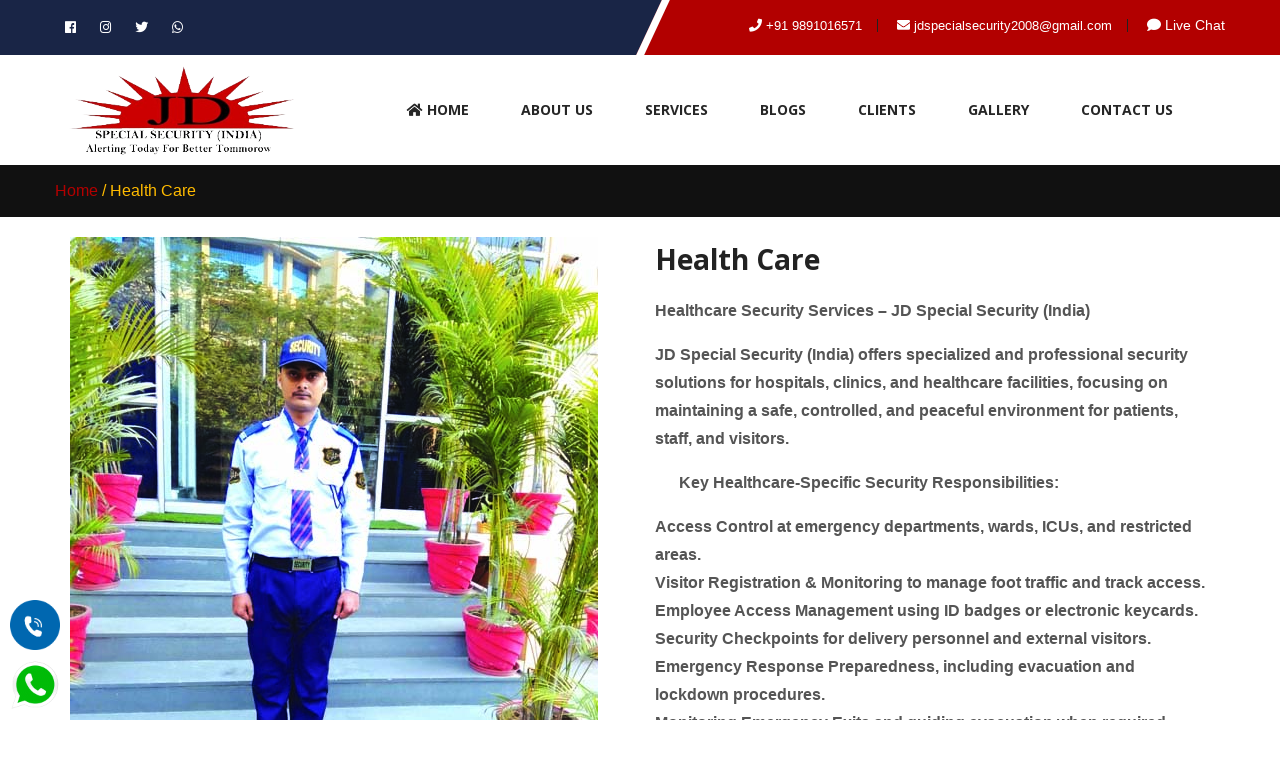

--- FILE ---
content_type: text/html; charset=UTF-8
request_url: https://www.jdssindia.co.in/page/20-health-care
body_size: 4431
content:
<!DOCTYPE html>
<html lang="en">
<head>
<meta http-equiv="Content-Type" content="text/html; charset=UTF-8" />
<meta http-equiv="Content-Type" content="text/html; charset=ISO-8859-1">
<meta http-equiv="X-UA-Compatible" content="IE=edge,chrome=1" />
<meta name="viewport" content="width=device-width, initial-scale=1.0, maximum-scale=4.0, minimum-scale=1.0, user-scalable=yes">
<meta name="language" content="english" />
<meta name="robots" content="all,index,follow" />
<meta name="distribution" content="global" />
<meta name="instagrambot" content="all" />
<meta name='copyright' content='J.D. SPECIAL SECURITY (INDIA)' />
<meta name='publisher' content='J.D. SPECIAL SECURITY (INDIA)' />
<meta http-equiv='Content-Type' content='J.D. SPECIAL SECURITY (INDIA)' />
<link rel='profile' href='http://gmpg.org/xfn/11' />
<link rel='canonical' href='https://www.jdssindia.co.in/page/20-health-care' />
<link rel='shortcut icon' href='/uploads/1709802283_bb5664a31d03c702defe.png' type='image/x-icon'/><title>Health Care</title>
<meta name="title" content="Health Care" />
<meta name="keywords" content="J.D. SPECIAL SECURITY (INDIA)" />
<meta name="description" content="J.D. SPECIAL SECURITY (INDIA)" />

<link rel='stylesheet' href='https://www.jdssindia.co.in/public/assets/includes/lightbox/css/lightbox.css' type='text/css' media='screen' />
<script src='https://www.jdssindia.co.in/public/assets/includes/lightbox/js/jquery-1.11.0.min.js'></script> 

<script src='https://www.jdssindia.co.in/public/assets/includes/lightbox/js/lightbox.js'></script><!--  Theme Styling Sheets -->
<link href='https://www.jdssindia.co.in/public/assets/css/bootstrap.css' rel='stylesheet'>
<link href='https://www.jdssindia.co.in/public/assets/css/style.css' rel='stylesheet'>
<link href='https://www.jdssindia.co.in/public/assets/css/responsive.css' rel='stylesheet'>
<link rel='stylesheet' href='https://www.jdssindia.co.in/public/assets/includes/style.css' type='text/css' media='screen' />
<style>.slide .content{background:#00000099!important;padding:10px;border-radius:10px;text-align:center;}
.slide .content h3{color:#ffbb00}</style>
<!-- Google tag (gtag.js) -->

<script async src="https://www.googletagmanager.com/gtag/js?id=AW-11184960828">
</script>
<script>
  window.dataLayer = window.dataLayer || [];
  function gtag(){dataLayer.push(arguments);}
  gtag('js', new Date());

  gtag('config', 'AW-11184960828');
</script>
<script async custom-element="amp-analytics" src="https://cdn.ampproject.org/v0/amp-analytics-0.1.js"></script>
<!-- Google tag (gtag.js) --> <amp-analytics type="gtag" data-credentials="include"> <script type="application/json"> { "vars": { "gtag_id": "AW-427678655", "config": { "AW-427678655": { "groups": "default" } } }, "triggers": { } } </script> </amp-analytics>
</head>
<body class='my_page home' id='home'><div class="page-wrapper">
<div class="preloader"></div>
<header class="main-header">
<div class="header-top">
	<div class="container">
		<div class="outer-box clearfix">
			<div class="top-left float-sm-left">
				<div class="social-links clearfix">
                    <a href='https://www.facebook.com/JDSSINR' alt='facebook' target='_blank'><i class='fab fa-facebook'></i></a> 
                    <a href='https://www.instagram.com/jd_special_security/' alt='instagram' target='_blank'><i class='fab fa-instagram'></i></a> 
                    <a href='https://twitter.com/JDSS1973' alt='twitter' target='_blank'><i class='fab fa-twitter'></i></a> 
                    <a href='https://api.whatsapp.com/send?phone=919891016571&amp;text=Hi,%20I%20found%20you%20at%20http://jdssindia.com/&amp;app_absent=1' alt='whatsapp'><i class='fab fa-whatsapp'></i></a> 				
                </div>
			</div>
			<div class="top-right float-sm-right hide-tab">
				<ul class="topbar-info">
					<li><i class='fa fa-phone'></i> +91 9891016571</li>					<li><i class='fa fa-envelope'></i>  jdspecialsecurity2008@gmail.com</li>					<li><a href='https://api.whatsapp.com/send?phone=919891016571&amp;text=Hi,%20I%20found%20you%20at%20http://jdssindia.com/&amp;app_absent=1' style='color:white'><i class='fa fa-comment'></i> Live Chat</a></li>				</ul>   
			</div>
		</div>
			
	</div>
</div>

<!-- Header upper -->
<div class="header-upper">
	<div class="container ">
	<div class="row">
		<div class="col-md-3">
			<div class="main-logo">
<a class='navbar-brand' href='https://www.jdssindia.co.in' title='J.D. SPECIAL SECURITY (INDIA)' alt='J.D. SPECIAL SECURITY (INDIA)'><img alt='J.D. SPECIAL SECURITY (INDIA)' src='/uploads/1709802263_5cc518aaedd549750dc4.png'></a>			</div>
		</div>
		<div class="col-md-9">         
		<div class="upper-right ">
			<div class="nav-outer ">
				<nav class="main-menu navbar-expand-lg">
					<div class="navbar-header">
						<button type="button" class="navbar-toggle" data-toggle="collapse" data-target=".navbar-collapse">
						<span class="icon-bar"></span>
						<span class="icon-bar"></span>
						<span class="icon-bar"></span>
						</button>
					</div>
					<div class="navbar-collapse collapse justify-content-center align-items-center w-100">
						<ul class="navigation clearfix">
<li><a href='https://www.jdssindia.co.in'><i class='fa fa-home'></i> Home</a></li>

 <li><a href='https://www.jdssindia.co.in/about-us'> About Us</a></li>	
	   <li><a href='/page/7--services'>  Services</a></li>	
	   <li><a href='/page/38-blogs'> Blogs</a></li>	
	   <li><a href='https://www.jdssindia.co.in/client'> Clients</a></li>	
	   <li><a href='https://www.jdssindia.co.in/gallery'> Gallery</a></li>	
	   <li><a href='https://www.jdssindia.co.in/contact-us'> Contact Us</a></li>	
	   					</ul>
					</div>
				</nav>
			</div>
		</div>
	</div>
	</div>       
	</div>
</div>
<!--End Header Upper-->
<!--Sticky Header-->
<div class="sticky-header">
	<div class="container">
		<div class="clearfix">
			<div class="logo float-left">
<a href='https://www.jdssindia.co.in' title='J.D. SPECIAL SECURITY (INDIA)' alt='J.D. SPECIAL SECURITY (INDIA)'><img alt='J.D. SPECIAL SECURITY (INDIA)' src='/uploads/1709802263_5cc518aaedd549750dc4.png'></a>			</div>
			<div class="right-col float-right">
				<nav class="main-menu navbar-expand-lg">
					<div class="navbar-collapse collapse clearfix">
						<ul class="navigation clearfix">
<li><a href='https://www.jdssindia.co.in'><i class='fa fa-home'></i> Home</a></li>
 <li><a href='https://www.jdssindia.co.in/about-us'> About Us</a></li>	
	   <li><a href='/page/7--services'>  Services</a></li>	
	   <li><a href='/page/38-blogs'> Blogs</a></li>	
	   <li><a href='https://www.jdssindia.co.in/client'> Clients</a></li>	
	   <li><a href='https://www.jdssindia.co.in/gallery'> Gallery</a></li>	
	   <li><a href='https://www.jdssindia.co.in/contact-us'> Contact Us</a></li>	
	   
 						</ul>
					</div>
				</nav>
			</div>
		</div>
	</div>
</div>
</header>

<div class="breadcrumb"><div class="container"><div class="row"><div class="col-md-12"><span><a href="https://www.jdssindia.co.in">Home</a> / Health Care</span></div></div></div></div>

<style>
section.about-faq.sec-padd {
    margin: 20px 0px 29px 0px;
}
.page_content {
    text-align: left;
    padding: 14px 0px 0px 0px;
}
.pull-left {
    text-align: center !important;
	color:white;
	    padding: 41px 0px 0px 0px;
}
.pull-right{
	  
    color: white;
	padding: 0px 0px 20px 0px;
}
section {
   
    position: relative;
}
</style>




<section class="about-faq sec-padd"><div class="container"><div class="row1"><div class="page_title"><h2>  </h2></div><div class="col-lg-12 col-md-12 col-sm-12 col-xs-12">	<section class="about-us-section ptb-50 gray-light-bg">
        <div class="container">
            <div class="row">
                <div class="col-md-6 col-lg-6">
                    <div class="about-us-img">
                        <img src="/public/uploads/1709802791_79df03f6ea745075d3f6.jpg" alt="about us" class="img-fluid about-single-img">
                       
                    </div>
                </div>
                <div class="col-md-6 col-lg-6">
                    <div class="about-us-content-wrap">
                        
                        <h3>Health Care</h3>
                        <span class="animate-border mb-4"></span>
                        <p><p><strong>Healthcare Security Services &ndash; JD Special Security (India)</strong></p>

<p><strong>JD Special Security (India) offers specialized and professional security solutions for hospitals, clinics, and healthcare facilities, focusing on maintaining a safe, controlled, and peaceful environment for patients, staff, and visitors.</strong></p>

<p><strong>&nbsp; &nbsp; &nbsp; Key Healthcare-Specific Security Responsibilities:</strong></p>

<ul>
	<li><strong>Access Control at emergency departments, wards, ICUs, and restricted areas.</strong></li>
	<li><strong>Visitor Registration &amp; Monitoring to manage foot traffic and track access.</strong></li>
	<li><strong>Employee Access Management using ID badges or electronic keycards.</strong></li>
	<li><strong>Security Checkpoints for delivery personnel and external visitors.</strong></li>
	<li><strong>Emergency Response Preparedness, including evacuation and lockdown procedures.</strong></li>
	<li><strong>Monitoring Emergency Exits and guiding evacuation when required.</strong></li>
	<li><strong>CCTV Surveillance across all sensitive and public areas of the hospital.</strong></li>
	<li><strong>Regular Security Patrols, especially during night or off-hours.</strong></li>
	<li><strong>Duress Alarms &amp; Panic Buttons for quick staff alerts in high-risk situations.</strong></li>
	<li><strong>Incident Reporting &amp; Escalation Protocols for any suspicious activity or threats.</strong></li>
	<li><strong>Asset Protection for medical equipment, pharmaceuticals, and sensitive materials.</strong></li>
	<li><strong>Staff Training &amp; Awareness on safety protocols and emergency procedures.</strong></li>
	<li><strong>Regulatory Compliance with healthcare safety and privacy standards.</strong></li>
</ul>

<p><strong>JD Special Security ensures a secure and supportive healthcare environment where patient care remains uninterrupted and protected.</strong></p>
</p>
                        
                        
                       
                    </div>
                </div>
            </div>
        </div>
    </section>
	
</div></div></div></section>


 <footer class="main-footer">
<div class="container">
	<div class="widgets-section">
		<div class="row clearfix">
			<div class="footer-column col-md-3">
				<div class="footer-widget about-widget">
					<h2 class="widget-title">Contact Info</h2>
					<div class="widget-content">
						<ul class="contact-info">
                            <li><i class='fa fa-map-marker'></i> Address: H. No. 315, Khasra No. 08, First Floor Opp., Nirankari Bus Stand, Dhirpur Village, North Delhi, 110009</li>
                            <li><i class='fa fa-envelope'></i>  jdspecialsecurity2008@gmail.com</li>
                            <li><i class='fa fa-envelope'></i> jdssdehradun9354@gmail.com</li>
                            <li><i class='fa fa-phone'></i> +91 9891016571</li>
                            <li><i class='fab fa-whatsapp'></i> +91 8810599597</li>
                           						</ul>
						<ul class="social-icon-three">
                            <li><a href='https://www.facebook.com/JDSSINR' alt='facebook' target='_blank'><i class='fab fa-facebook'></i></a></li> 
                            <li><a href='https://www.instagram.com/jd_special_security/' alt='instagram' target='_blank'><i class='fab fa-instagram'></i></a></li> 
                            <li><a href='https://twitter.com/JDSS1973' alt='twitter' target='_blank'><i class='fab fa-twitter'></i></a></li> 
                            						
                            </ul>
					</div>
				</div>
			</div>
			<div class="footer-column col-md-6">
				<div class="footer-widget about-widget">
					<h2 class="widget-title">Locate Us</h2>
					<div class="widget-content">
					   <iframe src="https://www.google.com/maps/embed?pb=!1m16!1m12!1m3!1d3499.1280281961494!2d77.19996702486662!3d28.715719630299365!2m3!1f0!2f0!3f0!3m2!1i1024!2i768!4f13.1!2m1!1sFirst%20Floor%2C%20House%20No.%20315%2C%20Khasra%20No.%208%2C%20First%20Floor%2C%20Dheerpur%2C%20North%2C%20Opp.%20Nirankari%20Bu%20Stand%2C%20Dhirpur%20Village%2C%20Delhi%2C!5e0!3m2!1sen!2sin!4v1709724909126!5m2!1sen!2sin" width="100%" height="300" style="border: 0;" allowfullscreen="" loading="lazy" referrerpolicy="no-referrer-when-downgrade"></iframe>	
					</div>
				</div>
			</div>
			<div class="footer-column col-md-3">
				<div class="footer-widget services-widget">
					<h2 class="widget-title">Support links</h2>
					<div class="widget-content">
						<div class="row">
							<div class="col-md-12">
								<ul class="list">
          <li><a  href="https://www.jdssindia.co.in/privacy-policy">
		Privacy Policy</a></li>
		        <li><a  href="https://www.jdssindia.co.in/terms-and-conditions">
		Terms And Conditions</a></li>
		
								</ul>
							</div>
						</div>
					</div>
				</div>  
			</div>
		</div>
	</div>
</div>

<!--Footer Bottom-->
 <div class="footer-bottom">
	<div class="container">
		<div class="clearfix">
			<div class="float-sm">
				<div class="copyright-text">
					<p class='text-center'>&copy; 2021 - <a href='index.html'>J.D. SPECIAL SECURITY (INDIA)</a>, All Rights Reserved.</p>				</div>
			</div>
		</div>   
	</div>
</div>
</footer>
</div>
<!--End pagewrapper--> 

<!-- Scroll Top Button -->
<button class="scroll-top scroll-to-target" data-target="html">
<span class="fa fa-angle-up"></span>
</button>

<script src="https://www.jdssindia.co.in/public/assets/js/jquery.js"></script>
<script src="https://www.jdssindia.co.in/public/assets/js/popover.js"></script>
<script src="https://www.jdssindia.co.in/public/assets/js/bootstrap.min.js"></script>
<script src="https://www.jdssindia.co.in/public/assets/js/wow.js"></script>
<script src="https://www.jdssindia.co.in/public/assets/js/owl.js"></script>
<script src="https://www.jdssindia.co.in/public/assets/js/validate.js"></script>
<script src="https://www.jdssindia.co.in/public/assets/js/mixitup.js"></script>
<script src="https://www.jdssindia.co.in/public/assets/js/isotope.js"></script>
<script src="https://www.jdssindia.co.in/public/assets/js/appear.js"></script>
<script src="https://www.jdssindia.co.in/public/assets/js/jquery.fancybox.js"></script>
<script src="https://www.jdssindia.co.in/public/assets/js/script.js"></script>

                <!-- Page Content Ends here -->

<div class="modal fade loadModal" id="loadModal">
    <div class="modal-dialog">
      <div class="modal-content">
        <div class="modal-body">
          <strong>Quick Enquiry!</strong> <button type="button" class="close" data-dismiss="modal">X</button><br />
			<div class="row">
				<div class="col-md-12">
					<ul class="list-unstyled">
                        <li><a href='mailto: jdspecialsecurity2008@gmail.com'><i class='fa fa-envelope'></i>  jdspecialsecurity2008@gmail.com</a></li>
                        <li><a href='mailto:jdssdehradun9354@gmail.com'><i class='fa fa-envelope'></i> jdssdehradun9354@gmail.com</a></li>
                        <li><a href='tel:+91 9891016571'><i class='fa fa-phone'></i> +91 9891016571</a></li>
                        
                        <li><i class='fa fa-mobile'></i> +91 8810599597 </li>					</ul>
				</div>
			</div>
        </div>
      </div>
    </div>
</div>
<script>setTimeout(function(){$('#loadModal').modal();},5000);</script>
 
<a href='tel:+91 9891016571' style='position:fixed;bottom:70px;left:10px;z-index:9999;'><img src='/public/call.gif' alt='call us' title='tap to call us' style='height:50px;width:50px;' /></a><a href='https://wa.me/919354966296' style='position:fixed;bottom:10px;left:10px;z-index:9999;'><img src='/public/whatsapp.gif' alt='whastapp' title='tap to chat with us on whastapp' style='height:50px;width:50px;' /></a></body>
</html>

--- FILE ---
content_type: text/css
request_url: https://www.jdssindia.co.in/public/assets/css/style.css
body_size: 17032
content:

@import url('https://fonts.googleapis.com/css?family=Open+Sans:400,600,700,800|Poppins:400,400i,500,600,700');

/*font-family: 'Poppins', sans-serif;
font-family: 'Open Sans', sans-serif;*/

@import url('font-awesome-all.css');
@import url('flaticon.css');
@import url('bootstrap.css');
@import url('global.css');
@import url('jquery.fancybox.min.css');
@import url('animate.css');
@import url('hover.css');
@import url('owl.css');
@import url('custom-animate.css');




/*
================================== 
1.section title 
==================================
*/

.sec-title {
	position: relative;
	margin-bottom: 50px;
}

.sec-title.small {
	margin-bottom: 35px;
}

.sec-title h1 {
	font-size: 35px;
	font-weight: 600;
	line-height: 1.1em;
	padding-bottom: 40px;
	margin-bottom: 30px;
}

.sec-title h1:before {
    position: absolute;
    left: 0;
    bottom: 0;
    width: 110px;
    height: 19px;
    content: "";
    background-image: url(../images/icons/devider.png);
}

.sec-title.light h1:before {
    background-image: url(../images/icons/devider-light.png);
}

.sec-title.centered h1:before {
    right: 0;
    margin: 0 auto;
}

.sec-title.light h1 {
	color: #fff;
}

.sec-title h3 {
	font-size: 25px;
	font-weight: 600;
	line-height: 1.1em;
	margin-bottom: 20px;
}

.sec-title.light h3 {
	color: #fff;
}

.sec-title.light .text {
	color: #fff;
}

.sec-title.centered {
	text-align: center;
}

.sec-title .text {
	margin-top: 15px;
	color: #888;
	max-width: 960px;
}

.sec-title.centered .text {
	margin: 0 auto;
}

.sec-title.style-two {
	margin-bottom: 40px;
}

.welcome-title {
	text-align: center;
	margin-bottom: 40px;
}

.welcome-title h2 {
	text-align: center;
	font-size: 30px;
	margin-bottom: 10px;
	font-weight: 600;
}

/* inner page title */

.inner-page-title {
	position: relative;
	margin-bottom: 30px;
	padding-bottom: 20px;
}

.inner-page-title h4 {
	font-size: 22px;
	color: #000000;
	font-weight: 500;
	line-height: 1.2em;
	text-transform: capitalize;
}

.inner-page-title:before {
	position: absolute;
	content: '';
	background: #ddd;
	height: 1px;
	width: 100%;
	bottom: 0;
}

.inner-page-title:after {
	position: absolute;
	content: '';
	background: #b20000;
	height: 2px;
	width: 40px;
	bottom: 0;
}

/*
================================== 
btn Style One 
==================================
*/

.btn-style-one {
	position: relative;
	padding: 13px 40px;
	line-height: 24px;
	color: #222;
	text-align: center;
	display: inline-block;
	font-size: 16px;
	font-weight: 600;
	cursor:  pointer;
	background: #b20000;
	letter-spacing: 1px;
	text-transform: uppercase;
	border: 2px solid #b20000;
	font-family: 'Poppins', sans-serif;
}

.btn-style-one:hover {
	color: #ffffff;
	background: #101010;
	border-color: #101010;
}

/*Btn Style One*/

.btn-style-two {
	position: relative;
	padding: 11px 40px;
	border-radius: 25px;
	line-height: 24px;
	color: #ffffff;
	text-align: center;
	display: inline-block;
	font-size: 14px;
	font-weight: 700;
	background: #b20000;
	letter-spacing: 1px;
	text-transform: uppercase;
	border: 2px solid #b20000;
	font-family: 'Poppins', sans-serif;
}

.btn-style-two:hover {
	color: #ffffff;
	background: #101010;
	border-color: #101010;
}

/* Btn Style three */

.btn-style-three {
	position: relative;
	padding: 11px 40px;
	line-height: 24px;
	color: #b20000;
	text-align: center;
	display: inline-block;
	font-size: 14px;
	font-weight: 700;
	background: none;
	letter-spacing: 1px;
	text-transform: uppercase;
	border: 2px solid #b20000;
	font-family: 'Poppins', sans-serif;
}

.btn-style-three:hover {
	color: #ffffff;
	border-color: #b20000;
	background-color: #b20000;
}

/*Btn Style four*/

.btn-style-four {
	position: relative;
	padding: 11px 40px;
	line-height: 24px;
	border-radius: 25px;
	color: #b20000;
	text-align: center;
	display: inline-block;
	font-size: 14px;
	font-weight: 700;
	background: none;
	letter-spacing: 1px;
	text-transform: uppercase;
	border: 2px solid #b20000;
	font-family: 'Poppins', sans-serif;
}

.btn-style-four:hover {
	color: #ffffff;
	border-color: #b20000;
	background-color: #b20000;
}

/*Btn Style five*/

.btn-style-five {
	position: relative;
	padding: 11px 40px;
	line-height: 24px;
	color: #b20000;
	text-align: center;
	display: inline-block;
	font-size: 14px;
	font-weight: 700;
	background: #ffffff;
	letter-spacing: 1px;
	text-transform: uppercase;
	border: 2px solid #ffffff;
	font-family: 'Poppins', sans-serif;
}

.btn-style-five:hover {
	color: #ffffff;
	background: #b20000;
	border-color: #b20000;
}

/*Btn Style six*/

.btn-style-six {
	position: relative;
	padding: 11px 40px;
	line-height: 24px;
	color: #222;
	text-align: center;
	border-radius: 25px;
	display: inline-block;
	font-size: 14px;
	font-weight: 700;
	background: #fff;
	letter-spacing: 1px;
	text-transform: uppercase;
	border: 2px solid #ffffff;
	font-family: 'Poppins', sans-serif;
}

.btn-style-six:hover {
	color: #ffffff;
	background: #b20000;
	border-color: #b20000;
}

/*Btn Style seven*/

.btn-style-seven {
	position: relative;
	padding: 11px 40px;
	line-height: 24px;
	color: #fff;
	text-align: center;
	display: inline-block;
	font-size: 14px;
	font-weight: 700;
	background: none;
	letter-spacing: 1px;
	text-transform: uppercase;
	border: 2px solid #fff;
	font-family: 'Poppins', sans-serif;
}

.btn-style-seven:hover {
	color: #ffffff;
	border-color: #b20000;
	background-color: #b20000;
}

/*Btn Style eight*/

.btn-style-eight {
	position: relative;
	padding: 11px 40px;
	line-height: 24px;
	border-radius: 25px;
	color: #fff;
	text-align: center;
	display: inline-block;
	font-size: 14px;
	font-weight: 700;
	background: none;
	letter-spacing: 1px;
	text-transform: uppercase;
	border: 2px solid #fff;
	font-family: 'Poppins', sans-serif;
}

.btn-style-eight:hover {
	color: #ffffff;
	border-color: #b20000;
	background-color: #b20000;
}

/*Btn Style nine*/

.btn-style-nine {
	position: relative;
	padding: 11px 40px;
	line-height: 24px;
	color: #ffffff;
	text-align: center;
	display: inline-block;
	font-size: 14px;
	font-weight: 700;
	background: #192546;
	letter-spacing: 1px;
	text-transform: uppercase;
	border: 2px solid #192546;
	font-family: 'Poppins', sans-serif;
}

.btn-style-nine:hover {
	color: #ffffff;
	background: #b20000;
	border-color: #b20000;
}

/*Btn Style ten*/

.btn-style-ten {
	position: relative;
	padding: 11px 40px;
	line-height: 24px;
	color: #b20000;
	text-align: center;
	border-radius: 25px;
	display: inline-block;
	font-size: 14px;
	font-weight: 700;
	background: #f7f7f7;
	letter-spacing: 1px;
	text-transform: uppercase;
	border: 2px solid #f7f7f7;
	font-family: 'Poppins', sans-serif;
}

.btn-style-ten:hover {
	color: #ffffff;
	background: #b20000;
	border-color: #b20000;
}

/*Btn Style eleven*/

.btn-style-eleven {
	position: relative;
	padding: 11px 40px;
	line-height: 24px;
	color: #fff;
	text-align: center;
	display: inline-block;
	font-size: 14px;
	font-weight: 700;
	background: none;
	letter-spacing: 1px;
	text-transform: uppercase;
	border: 2px solid rgba(255, 255, 255, 0.5);
	font-family: 'Poppins', sans-serif;
}

.btn-style-eleven:hover {
	color: #ffffff;
	border-color: #b20000;
	background-color: #b20000;
}

/*Btn Style twelve*/

.btn-style-twelve {
	position: relative;
	padding: 11px 40px;
	line-height: 24px;
	border-radius: 25px;
	color: #fff;
	text-align: center;
	display: inline-block;
	font-size: 14px;
	font-weight: 700;
	background: none;
	letter-spacing: 1px;
	text-transform: uppercase;
	border: 2px solid #fff;
	font-family: 'Poppins', sans-serif;
}

.btn-style-twelve:hover {
	color: #ffffff;
	border-color: #b20000;
	background-color: #b20000;
}

/*Btn Style thirteen*/

.btn-style-thirteen {
	position: relative;
	padding: 11px 40px;
	line-height: 24px;
	color: #222;
	text-align: center;
	display: inline-block;
	font-size: 14px;
	font-weight: 700;
	background: none;
	letter-spacing: 1px;
	text-transform: uppercase;
	border: 1px solid #ebebeb;
	font-family: 'Open Sans', sans-serif;
	cursor:  pointer;
}

.btn-style-thirteen:hover {
	color: #ffffff;
	border-color: #b20000;
	background-color: #b20000;
}

/*Btn Style fourteen*/

.btn-style-fourteen {
	position: relative;
	padding: 11px 40px;
	line-height: 24px;
	border-radius: 25px;
	color: #222;
	text-align: center;
	display: inline-block;
	font-size: 14px;
	font-weight: 700;
	background: none;
	letter-spacing: 1px;
	text-transform: uppercase;
	border: 2px solid #222;
	font-family: 'Poppins', sans-serif;
}

.btn-style-fourteen:hover {
	color: #ffffff;
	border-color: #b20000;
	background-color: #b20000;
}

/*Btn Style fifteen*/

.btn-style-fifteen {
	position: relative;
	padding: 0px 12px;
	line-height: 25px;
	color: #ffffff;
	text-align: center;
	display: inline-block;
	font-size: 12px;
	font-weight: 600;
	background: #b20000;
	border-radius: 12px;
	letter-spacing: 1px;
	text-transform: uppercase;
	border: 2px solid #b20000;
	font-family: 'Poppins', sans-serif;
}

.btn-style-fifteen:hover {
	color: #b20000;
	background: transparent;
	border-color: #b20000;
}

/*
================================== 
3.list style
==================================
*/

.list-style-one {
	position: relative;
}

.list-style-one li {
	position: relative;
	color: #111;
	font-size: 18px;
	font-weight: 400;
	padding-left: 28px;
	margin-bottom: 15px;
}

.list-style-one li:before {
	position: absolute;
	content: '\f046';
	left: 0px;
	top: 0px;
	font-size: 16px;
	color: #111;
	font-family: 'Font Awesome 5 Free';
}

/*List Style Two*/

.list-style-two {
	position: relative;
	margin-bottom: 30px;
}

.list-style-two li {
	position: relative;
	color: #222;
	font-size: 16px;
	font-weight: 400;
	padding-left: 16px;
	margin-bottom: 6px;
}

.list-style-two li:before {
	position: absolute;
	content: "\f105";
	left: 0px;
	top: 0;
	font-family: 'Font Awesome 5 Free';
	color: #b20000;
	font-size: 16px;
}

/*List Style Three*/

.list-style-three {
	position: relative;
	margin-bottom: 30px;
}

.list-style-three li {
	position: relative;
	color: #848484;
	font-size: 16px;
	font-weight: 300;
	padding-left: 20px;
	margin-bottom: 6px;
}

.list-style-three li:before {
	position: absolute;
	content: '';
	left: 0px;
	top: 10px;
	width: 7px;
	height: 7px;
	border-radius: 50%;
	background-color: #b20000;
	font-family: 'Font Awesome 5 Free';
}

.list-style-three li:nth-child(2):before {
	background-color: #fd5075;
}

.list-style-three li:nth-child(3):before {
	background-color: #11e6a2;
}

/*List Style four*/

.list-style-four {
	position: relative;
}

.list-style-four li {
	position: relative;
	margin-bottom: 12px;
	color: #848484;
	font-size: 14px;
	font-weight: 400;
	padding-left: 35px;
	line-height: 2em;
}

.list-style-four li i {
	position: absolute;
	left: 0px;
	top: 4px;
	color: #b20000;
	font-size: 22px;
	line-height: 1.2em;
}

/*List Style five*/

.list-style-five {
	position: relative;
}

.list-style-five li {
	position: relative;
	color: #ffffff;
	font-size: 16px;
	font-weight: 300;
	padding-left: 28px;
	margin-bottom: 10px;
}

.list-style-five li:before {
	position: absolute;
	content: '\f192';
	left: 0px;
	top: 0px;
	font-size: 16px;
	color: #b20000;
	font-family: 'Font Awesome 5 Free';
}

/*
================================== 
4.social icon
==================================
*/

/* social icon one */

.social-icon-one {
	position: relative;
}

.social-icon-one li {
	position: relative;
	margin: 0 7px;
	display: inline-block;
}

.social-icon-one li a {
	position: relative;
	color: #666;
	font-size: 16px;
	-webkit-transition: all 300ms ease;
	-ms-transition: all 300ms ease;
	-o-transition: all 300ms ease;
	-moz-transition: all 300ms ease;
	transition: all 300ms ease;
}

.social-icon-one li a:hover {
	color: #b20000;
}

/*Social Icon Two*/

.social-icon-two {
	position: relative;
}

.social-icon-two li {
	position: relative;
	margin: 0 7px;
	display: inline-block;
}

.social-icon-two li a {
	position: relative;
	color: #b20000;
	font-size: 16px;
	-webkit-transition: all 300ms ease;
	-ms-transition: all 300ms ease;
	-o-transition: all 300ms ease;
	-moz-transition: all 300ms ease;
	transition: all 300ms ease;
}

.social-icon-two li a:hover {
	color: #b20000;
}

/*Social Icon Three*/

.social-icon-three {
	position: relative;
}

.social-icon-three li {
	position: relative;
	margin-right: 10px;
	display: inline-block;
}

.social-icon-three li a {
	position: relative;
	width: 40px;
	height: 40px;
	color: #848484;
	font-size: 16px;
	line-height: 40px;
	text-align: center;
	border-radius: 50%;
	display: inline-block;
	background: #f4f4f4;
	-webkit-transition: all 300ms ease;
	-ms-transition: all 300ms ease;
	-o-transition: all 300ms ease;
	-moz-transition: all 300ms ease;
	transition: all 300ms ease;
}

.social-icon-three li a:hover {
	color: #ffffff;
	background-color: #b20000;
}

/*Social Icon Four*/

.social-icon-four {
	position: relative;
}

.social-icon-four li {
	position: relative;
	margin-right: 10px;
	margin-bottom: 10px;
	display: inline-block;
}

.social-icon-four li a {
	position: relative;
	width: 40px;
	height: 40px;
	color: #b20000;
	font-size: 16px;
	line-height: 40px;
	text-align: center;
	border-radius: 50%;
	display: inline-block;
	background: #f4f4f4;
	-webkit-transition: all 300ms ease;
	-ms-transition: all 300ms ease;
	-o-transition: all 300ms ease;
	-moz-transition: all 300ms ease;
	transition: all 300ms ease;
}

.social-icon-four li a:hover {
	color: #ffffff;
	background-color: #b20000;
}

/*Social Icon Five*/

.social-icon-five {
	position: relative;
}

.social-icon-five li {
	position: relative;
	margin-right: 10px;
	margin-bottom: 10px;
	display: inline-block;
}

.social-icon-five li a {
	position: relative;
	width: 40px;
	height: 40px;
	color: #848484;
	font-size: 16px;
	line-height: 38px;
	text-align: center;
	border-radius: 50%;
	display: inline-block;
	border: 1px solid #eee;
	-webkit-transition: all 300ms ease;
	-ms-transition: all 300ms ease;
	-o-transition: all 300ms ease;
	-moz-transition: all 300ms ease;
	transition: all 300ms ease;
}

.social-icon-five li a:hover {
	color: #ffffff;
	background-color: #b20000;
}

/*Social Icon Six*/

.social-icon-six {
	position: relative;
}

.social-icon-six li {
	position: relative;
	margin-right: 10px;
	margin-bottom: 10px;
	display: inline-block;
}

.social-icon-six li a {
	position: relative;
	width: 40px;
	height: 40px;
	color: #b20000;
	font-size: 16px;
	line-height: 38px;
	text-align: center;
	border-radius: 50%;
	display: inline-block;
	border: 1px solid #eee;
	-webkit-transition: all 300ms ease;
	-ms-transition: all 300ms ease;
	-o-transition: all 300ms ease;
	-moz-transition: all 300ms ease;
	transition: all 300ms ease;
}

.social-icon-six li a:hover {
	color: #ffffff;
	background-color: #b20000;
}

/* social icon seven */

.social-icon-seven {
	position: relative;
}

.social-icon-seven li {
	position: relative;
	margin: 0 7px;
	display: inline-block;
}

.social-icon-seven li a {
	position: relative;
	color: #fff;
	font-size: 16px;
	-webkit-transition: all 300ms ease;
	-ms-transition: all 300ms ease;
	-o-transition: all 300ms ease;
	-moz-transition: all 300ms ease;
	transition: all 300ms ease;
}

.social-icon-seven li a:hover {
	color: #b20000;
}

/*social icon eight*/

.social-icon-eight {
	position: relative;
}

.social-icon-eight li {
	position: relative;
	margin-right: 10px;
	margin-bottom: 10px;
	display: inline-block;
}

.social-icon-eight li a {
	position: relative;
	width: 40px;
	height: 40px;
	color: #ffffff;
	font-size: 16px;
	line-height: 38px;
	text-align: center;
	border-radius: 50%;
	display: inline-block;
	border: 1px solid #fff;
	-webkit-transition: all 300ms ease;
	-ms-transition: all 300ms ease;
	-o-transition: all 300ms ease;
	-moz-transition: all 300ms ease;
	transition: all 300ms ease;
}

.social-icon-eight li a:hover {
	color: #ffffff;
	background-color: #b20000;
	border-color: #b20000;
}

/* social-icon nine */

.social-icon-nine {
	display: flex;
	flex-wrap: wrap;
}

.social-icon-nine li {
	margin: 0 7px;
}

.social-icon-nine .fa {
	font-size: 16px;
	width: 40px;
	height: 40px;
	line-height: 40px;
	text-align: center;
	text-decoration: none;
	margin: 5px 2px;
}

.social-icon-nine .fa:hover {
	opacity: 0.7;
}

.social-icon-nine .fa-facebook {
	background: #3B5998;
	color: white;
}

.social-icon-nine .fa-twitter {
	background: #55ACEE;
	color: white;
}

.social-icon-nine .fa-google {
	background: #dd4b39;
	color: white;
}

.social-icon-nine .fa-linkedin {
	background: #007bb5;
	color: white;
}

.social-icon-nine .fa-youtube {
	background: #bb0000;
	color: white;
}

.social-icon-nine .fa-instagram {
	background: #125688;
	color: white;
}

.social-icon-nine .fa-pinterest {
	background: #cb2027;
	color: white;
}

.social-icon-nine .fa-snapchat-ghost {
	background: #fffc00;
	color: white;
	text-shadow: -1px 0 black, 0 1px black, 1px 0 black, 0 -1px black;
}

.social-icon-nine .fa-skype {
	background: #00aff0;
	color: white;
}

.social-icon-nine .fa-android {
	background: #a4c639;
	color: white;
}

.social-icon-nine .fa-dribbble {
	background: #ea4c89;
	color: white;
}

.social-icon-nine .fa-vimeo {
	background: #45bbff;
	color: white;
}

.social-icon-nine .fa-tumblr {
	background: #2c4762;
	color: white;
}

.social-icon-nine .fa-vine {
	background: #00b489;
	color: white;
}

.social-icon-nine .fa-foursquare {
	background: #45bbff;
	color: white;
}

.social-icon-nine .fa-stumbleupon {
	background: #eb4924;
	color: white;
}

.social-icon-nine .fa-flickr {
	background: #f40083;
	color: white;
}

.social-icon-nine .fa-yahoo {
	background: #430297;
	color: white;
}

.social-icon-nine .fa-soundcloud {
	background: #ff5500;
	color: white;
}

.social-icon-nine .fa-reddit {
	background: #ff5700;
	color: white;
}

.social-icon-nine .fa-rss {
	background: #ff6600;
	color: white;
}

/* Social-icon Fourteen */

.social-icon-ten {
	display: flex;
	flex-wrap: wrap;
}

.social-icon-ten li {
	margin: 0 7px;
}

.social-icon-ten .fa {
	font-size: 16px;
	width: 40px;
	height: 40px;
	line-height: 40px;
	border-radius: 50%;
	text-align: center;
	text-decoration: none;
	margin: 5px 2px;
}

.social-icon-ten .fa:hover {
	opacity: 0.7;
}

.social-icon-ten .fa-facebook {
	background: #3B5998;
	color: white;
}

.social-icon-ten .fa-twitter {
	background: #55ACEE;
	color: white;
}

.social-icon-ten .fa-google {
	background: #dd4b39;
	color: white;
}

.social-icon-ten .fa-linkedin {
	background: #007bb5;
	color: white;
}

.social-icon-ten .fa-youtube {
	background: #bb0000;
	color: white;
}

.social-icon-ten .fa-instagram {
	background: #125688;
	color: white;
}

.social-icon-ten .fa-pinterest {
	background: #cb2027;
	color: white;
}

.social-icon-ten .fa-snapchat-ghost {
	background: #fffc00;
	color: white;
	text-shadow: -1px 0 black, 0 1px black, 1px 0 black, 0 -1px black;
}

.social-icon-ten .fa-skype {
	background: #00aff0;
	color: white;
}

.social-icon-ten .fa-android {
	background: #a4c639;
	color: white;
}

.social-icon-ten .fa-dribbble {
	background: #ea4c89;
	color: white;
}

.social-icon-ten .fa-vimeo {
	background: #45bbff;
	color: white;
}

.social-icon-ten .fa-tumblr {
	background: #2c4762;
	color: white;
}

.social-icon-ten .fa-vine {
	background: #00b489;
	color: white;
}

.social-icon-ten .fa-foursquare {
	background: #45bbff;
	color: white;
}

.social-icon-ten .fa-stumbleupon {
	background: #eb4924;
	color: white;
}

.social-icon-ten .fa-flickr {
	background: #f40083;
	color: white;
}

.social-icon-ten .fa-yahoo {
	background: #430297;
	color: white;
}

.social-icon-ten .fa-soundcloud {
	background: #ff5500;
	color: white;
}

.social-icon-ten .fa-reddit {
	background: #ff5700;
	color: white;
}

.social-icon-ten .fa-rss {
	background: #ff6600;
	color: white;
}

/*
================================== 
6.tab style
==================================
*/

.default-tabs {
	position: relative;
}

.default-tabs.style-three {
	border: 1px solid #f4f4f4;
}

.default-tabs nav {
	overflow: auto;
	-webkit-overflow-scrolling: touch;
	background: #f8f7ee;
	box-shadow: inset 0 -2px 3px rgba(203, 196, 130, 0.06);
}

@media only screen and (max-width: 769px) {
	.default-tabs nav {
		position: absolute;
		top: 0;
		left: 0;
		height: 100%;
		box-shadow: inset -2px 0 3px rgba(203, 196, 130, 0.06);
		z-index: 1;
	}
.title__extra-big p {
    line-height: 38px !important;
    font-size: 35px !important;
    font-weight: 500;
}
}

@media only screen and (min-width: 960px) {
	.default-tabs nav {
		position: relative;
		float: none;
		background: transparent;
		box-shadow: none;
	}
}

.default-tabs-navigation {
	width: 360px;
}

.default-tabs-navigation:after {
	content: "";
	display: table;
	clear: both;
}

.default-tabs-navigation li {
	float: left;
}

.default-tabs-navigation a {
	position: relative;
	display: block;
	height: 60px;
	width: 60px;
	text-align: center;
	font-size: 12px;
	font-size: 0.75rem;
	-webkit-font-smoothing: antialiased;
	-moz-osx-font-smoothing: grayscale;
	font-weight: 700;
	color: #848484;
	padding-top: 34px;
}

.no-touch .default-tabs-navigation a:hover {
	color: #29324e;
	background-color: rgba(233, 230, 202, 0.3);
}

.default-tabs-navigation a.selected {
	background-color: #ffffff !important;
	box-shadow: inset 0 2px 0 #f05451;
	color: #29324e;
}

@media only screen and (min-width: 768px) {
	.default-tabs-navigation {
		/* move the nav to the left on medium sized devices */
		width: 80px;
		float: left;
	}
	.default-tabs-navigation a {
		height: 80px;
		width: 80px;
		padding-top: 46px;
	}
	.default-tabs-navigation a.selected {
		box-shadow: inset 2px 0 0 #b20000;
	}
	.default-tabs-navigation a::before {
		top: 22px;
	}
}

@media only screen and (min-width: 960px) {
	.default-tabs-navigation {
		/* tabbed on top on big devices */
		width: auto;
		background-color: #f8f7ee;
		box-shadow: inset 0 -2px 3px rgba(203, 196, 130, 0.06);
	}
	.default-tabs-navigation a {
		height: 60px;
		line-height: 60px;
		width: auto;
		text-align: left;
		font-size: 15px;
		padding: 0 2.8em 0 4.6em;
	}
	.default-tabs-navigation a.selected {
		box-shadow: inset 0 2px 0 #f05451;
	}
	.default-tabs-navigation a::before {
		top: 50%;
		margin-top: -10px;
		margin-left: 0;
		left: 38px;
	}
}

.default-tabs-content {
	background: #ffffff;
}

.default-tabs-content li {
	display: none;
	padding: 1.4em;
	border: 1px solid #f0f0f0;
}

.default-tabs-content li.selected {
	display: block;
	-webkit-animation: default-fade-in 0.5s;
	-moz-animation: default-fade-in 0.5s;
	animation: default-fade-in 0.5s;
}

.default-tabs-content li p {
	font-size: 14px;
	font-size: 0.875rem;
	line-height: 1.6;
	color: #848484;
	margin-bottom: 2em;
}

@media only screen and (min-width: 768px) {
	.default-tabs-content {
		min-height: 480px;
	}
	.default-tabs-content li {
		padding: 2em 2em 2em 7em;
	}
}

@media only screen and (min-width: 960px) {
	.default-tabs-content {
		min-height: 0;
	}
	.default-tabs-content li {
		padding: 3em;
	}
	.default-tabs-content li p {
		font-size: 16px;
	}
}

@-webkit-keyframes default-fade-in {
	0% {
		opacity: 0;
	}
	100% {
		opacity: 1;
	}
}

@-moz-keyframes default-fade-in {
	0% {
		opacity: 0;
	}
	100% {
		opacity: 1;
	}
}

@keyframes default-fade-in {
	0% {
		opacity: 0;
	}
	100% {
		opacity: 1;
	}
}

/*
================================== 
7.accordion style 
==================================
*/

.accordion-box {
	position: relative;
	border: 1px solid #efefef;
}

.accordion-box .block {
	position: relative;
	padding: 19px 20px;
}

.accordion-box .block:last-child {
	margin-bottom: 0px;
	border: 0px;
}

.accordion-box .block .acc-btn {
	position: relative;
	padding: 20px 25px;
	padding-right: 55px;
	font-size: 18px;
	background: #fff;
	cursor: pointer;
	line-height: 1.2em;
	color: #222222;
	font-weight: 400;
	transition: all 500ms ease;
	-ms-transition: all 500ms ease;
	-o-transition: all 500ms ease;
	-moz-transition: all 500ms ease;
	-webkit-transition: all 500ms ease;
	font-family: 'Poppins', sans-serif;
}

.accordion-box .block .acc-btn .count {
	color: #b20000;
}

.accordion-box .block .icon-outer {
	position: absolute;
	right: 20px;
	border: 1px solid #d5d5d5;
	top: 15px;
	font-size: 16px;
	text-align: center;
	width: 30px;
	border-radius: 50%;
	height: 30px;
	color: #b20000;
	transition: all 500ms ease;
	-moz-transition: all 500ms ease;
	-webkit-transition: all 500ms ease;
	-ms-transition: all 500ms ease;
	-o-transition: all 500ms ease;
}

.accordion-box .block .icon-outer .icon {
	position: absolute;
	top: 0;
	left: 50%;
	transform: translate(-50%);
	font-size: 12px;
	color: #b20000;
	font-weight: 700;
	font-size: 12px;
	line-height: 30px;
	transition: all 0.3s ease;
	-moz-transition: all 0.3s ease;
	-webkit-transition: all 0.3s ease;
	-ms-transition: all 0.3s ease;
	-o-transition: all 0.3s ease;
}

.accordion-box .block .icon-outer .icon_plus {
	opacity: 1;
}

.accordion-box .block .icon-outer .icon_minus {
	opacity: 0;
	color: #b20000;
}

.accordion-box .block .acc-btn.active .icon-outer .icon_minus {
	opacity: 1;
}

.accordion-box .block .acc-btn.active .icon-outer .icon_plus {
	opacity: 0;
}

.accordion-box .block .acc-btn.active .icon-outer {
	color: #11da61;
}

.accordion-box .block .acc-content {
	position: relative;
	display: none;
}

.accordion-box .block .acc-content .content-text {
	padding-bottom: 6px;
}

.accordion-box .block .acc-content.current {
	display: block;
}

.accordion-box .block .content {
	position: relative;
	font-size: 14px;
	padding: 30px 60px 15px;
}

.accordion-box .block .content p {
	margin-bottom: 20px;
	line-height: 1.8em;
	font-size: 16px;
	color: #848484;
	font-weight: 300;
}

.accordion-box .block .content p:last-child {
	margin-bottom: 0px;
}

/*Accordian Style Two*/

.accordion-box.style-two {
	border: 0px;
}

.accordion-box.style-two .block {
	margin-bottom: 10px;
	padding: 0;
}

.accordion-box.style-two .block .acc-btn {
	color: #333;
}

.accordion-box.style-two .block .content p {
	font-size: 16px;
	line-height: 1.9em;
}

/*Accordian Style Three*/

.accordion-box.style-three {
	position: relative;
	padding-left: 30px;
	padding-right: 30px;
	margin-bottom: 70px;
}

.accordion-box.style-three .block {
	padding-left: 0px;
}

.accordion-box.style-three .block .acc-btn {
	font-weight: 400;
}

.accordion-box.style-three .block .icon-outer {
	right: 0px;
}

/*Accordian Style Four*/

.accordion-box.style-four {
	border: 0px;
}

.accordion-box.style-four .block {
	border: 0px;
	padding: 0px;
	margin-bottom: 10px;
}

.accordion-box.style-four .block .acc-btn {
	padding: 13px 20px;
	background-color: #f7f7f7;
}

.accordion-box.style-four .block .icon-outer .icon {
	font-size: 20px;
	margin-top: -20px;
}

.accordion-box.style-four .block .icon-outer {
	right: 30px;
	top: 36px;
}

.accordion-box.style-four .block .acc-btn.active .icon-outer .icon_plus {
	opacity: 1;
	-webkit-transform: rotate(90deg);
	-ms-transform: rotate(90deg);
	-o-transform: rotate(90deg);
	-moz-transform: rotate(90deg);
	transform: rotate(90deg);
}

.accordion-box.style-four .block .content {
	padding: 20px 20px;
	border: 1px solid #f4f4f4;
	border-top: 0px;
}

/*Accordian Style Five*/

.accordion-box.style-five {
	position: relative;
	padding: 0px 30px;
	border: 0px;
	background-color: #f7f7f7;
}

.accordion-box.style-five .block {
	padding: 0px 0px;
}

.accordion-box.style-five .block:last-child .acc-content {
	padding-bottom: 25px;
}

.accordion-box.style-five .block .acc-btn {
	padding-right: 0px;
	padding-left: 40px;
	padding-top: 19px;
	padding-bottom: 19px;
}

.accordion-box.style-five .block .acc-btn.active {
	color: #b20000;
}

.accordion-box.style-five .block .acc-btn.active .icon-outer {
	background-color: #b20000;
}

.accordion-box.style-five .block .icon-outer {
	left: 0px;
	top: 50%;
	right: auto;
	width: 20px;
	height: 20px;
	color: #ffffff;
	line-height: 21px;
	border-radius: 50%;
	text-align: center;
	margin-top: -10px;
	background-color: #cccccc;
}

.accordion-box.style-five .block .icon-outer .icon {
	left: 0px;
	top: 19px;
	width: 20px;
	height: 20px;
	color: #ffffff;
}

.accordion-box.style-five .block .content {
	background-color: #ffffff;
	margin-top: 0px;
	padding: 25px 40px;
}

/*
================================== 
8.page pagination
==================================
*/

.page_pagination {
	text-align: center;
	margin-bottom: 50px;
}

.page_pagination li {
	display: inline-block;
	margin: 0 10px;
}

.page_pagination li a {
	display: block;
	text-align: center;
	color: #000000;
	font-size: 18px;
	font-weight: 500;
	font-family: 'Poppins', sans-serif;
}

.page_pagination li a.active,
.page_pagination li a:hover {
	color: #b20000;
}

/*style tow*/

.page_pagination_two {
	text-align: center;
	margin-bottom: 50px;
}

.page_pagination_two li {
	display: inline-block;
	margin: 0 4px;
}

.page_pagination_two li a {
	width: 55px;
	height: 55px;
	line-height: 55px;
	display: block;
	border-radius:  10px;
	border: 1px solid rgba(229, 229, 229, 0.57);
	text-align: center;
	color: #848484;
	font-size: 18px;
}

.page_pagination_two li a.active,
.page_pagination_two li a:hover {
	color: #fff;
	background: #b20000;
}

/*style three*/

.page_pagination_three {
	text-align: center;
	margin-bottom: 50px;
}

.page_pagination_three li {
	display: inline-block;
	margin: 0 4px;
}

.page_pagination_three li a {
	width: 55px;
	height: 55px;
	line-height: 55px;
	border-radius:  50%;
	display: block;
	text-align: center;
	background: #f7f8f9;
	color: #333;
	font-size: 18px;
	font-weight: 700;
}

.page_pagination_three li a.active,
.page_pagination_three li a:hover {
	color: #fff;
	background: #b20000;
}

/*
================================== 
9.filter style
==================================
*/

.filter-tabs {
	display: flex;
	flex-wrap: wrap;
	margin: 0;
	margin-bottom: 40px;
	justify-content: center;
}

.filter-tabs li {
	padding: 0;
	margin: 0px 20px 0px;
}

.filter-tabs li:last-child {
	margin-left: 0px;
}

.filter-tabs li.active {}

.filter-tabs li span {
	color: #222;
	font-size: 15px;
	font-weight: 400;
	line-height: 26px;
	border-radius: 22px;
	font-family: 'Poppins', sans-serif;
	display: block;
	cursor: pointer;
	transition: .5s ease;
}

.filter-tabs li:last-child span {
	border-right: 0px;
}

.filter-tabs.style-2 li span {
	color: #fff;
}

.filter-tabs li:hover span,
.filter-tabs li.active span {
	color: #b20000;
	transition: .5s ease;
}

.filter-tabs li span i {
	font-size: 14px;
	margin-right: 5px;
}

/* style two */
.filter-tabs-two {
	display: flex;
	flex-wrap: wrap;
	margin: 0;
	margin-bottom: 40px;
	justify-content: center;
}

.filter-tabs-two li {
	padding: 0;
	margin: 0px 7px 10px;
}

.filter-tabs-two li.active {}

.filter-tabs-two li span {
	color: #464646;
	font-size: 16px;
	font-weight: 400;
	line-height: 26px;
	padding: 8px 25px;
	background: #e6e8eb;
	border-radius: 22px;
	font-family: 'Poppins', sans-serif;
	display: block;
	cursor: pointer;
	transition: .5s ease;
}

.filter-tabs-two li:last-child span {
	border-right: 0px;
}

.filter-tabs-two li:hover span,
.filter-tabs-two li.active span {
	color: #ffffff;
	background: #b20000;
	border-color: #b20000;
	transition: .5s ease;
}

.filter-tabs-two li span i {
	font-size: 14px;
	margin-right: 5px;
}

/*
================================== 
10.video box
==================================
*/

.video-image-box .image {
	position: relative;
	border-radius: 10px;
	overflow: hidden;
}

.video-image-box img {
	display: block;
	width: 100%;
}

.video-image-box .image .overlay-link {
	position: absolute;
	left: 0px;
	top: 0px;
	width: 100%;
	display: flex;
	height: 100%;
	font-size: 50px;
	align-items: center;
	justify-content: center;
	z-index: 9;
	color: #b20000;
	text-align: center;
	background: rgba(0, 0, 0, 0.50);
	transition: all 500ms ease;
	-moz-transition: all 500ms ease;
	-webkit-transition: all 500ms ease;
	-ms-transition: all 500ms ease;
	-o-transition: all 500ms ease;
}

.video-image-box .image .overlay-link:hover {
	background: rgba(0, 0, 0, 0.30);
}

.video-image-box .overlay-link span {
    height: 81px;
    width: 81px;
    border-radius: 50%;
    background-color: #fff;
    text-align: center;
    line-height: 80px;
    font-size: 30px;
    padding-left: 6px;
}

/* video-box */

.default-video-box {
	margin-bottom: 40px;
}

.default-video-box a {
	color: #fff;
	font-size: 60px;
	position: relative;
	display: inline-block;
}


.video-image-box .ripple,
.video-image-box .ripple:before,
.video-image-box .ripple:after {
	position: absolute;
	left: 50%;
	top: 50%;
	height: 80px;
	width: 80px;
	margin-top: -40px;
	margin-left: -40px;
	border-radius: 50%;
	-webkit-box-shadow: 0 0 0 0 rgba(255, 255, 255, 0.64);
	-ms-box-shadow: 0 0 0 0 rgba(255, 255, 255, 0.64);
	-o-box-shadow: 0 0 0 0 rgba(255, 255, 255, 0.64);
	box-shadow: 0 0 0 0 rgba(255, 255, 255, 0.64);
	-webkit-animation: ripple 3s infinite;
	animation: ripple 3s infinite;
}

.video-image-box .ripple:before {
	-webkit-animation-delay: .9s;
	animation-delay: .9s;
	content: "";
	position: absolute;
	right: 0;
	bottom: 0;
}

.video-image-box .ripple:after {
	-webkit-animation-delay: .6s;
	animation-delay: .6s;
	content: "";
	position: absolute;
	right: 0;
	bottom: 0;
}

@-webkit-keyframes ripple {
	70% {
		-webkit-box-shadow: 0 0 0 70px rgba(244, 68, 56, .0);
		        box-shadow: 0 0 0 70px rgba(244, 68, 56, .0);
	}
	100% {
		-webkit-box-shadow: 0 0 0 0 rgba(244, 68, 56, .0);
		        box-shadow: 0 0 0 0 rgba(244, 68, 56, .0);
	}
}

@keyframes ripple {
	70% {
		-webkit-box-shadow: 0 0 0 70px rgba(244, 68, 56, .0);
		        box-shadow: 0 0 0 70px rgba(244, 68, 56, .0);
	}
	100% {
		-webkit-box-shadow: 0 0 0 0 rgba(244, 68, 56, .0);
		        box-shadow: 0 0 0 0 rgba(244, 68, 56, .0);
	}
}



/*** 

====================================================================
  Main Header style
====================================================================

***/

.main-header {
	position: relative;
	left: 0px;
	top: 0px;
	z-index: 999;
	width: 100%;
	transition: all 500ms ease;
	-moz-transition: all 500ms ease;
	-webkit-transition: all 500ms ease;
	-ms-transition: all 500ms ease;
	-o-transition: all 500ms ease;
}

/*======== Header top ===========*/

.header-top {
	position: relative;
	font-size: 13px;
	padding: 13.5px 0px;
	background: #192546;
}

.header-top .social-links a {
	position: relative;
	display: inline-block;
	font-size: 13px;
	font-weight: normal;
	color: #fff;
	padding: 0px 10px;
	line-height: 26px;
}

.header-top .social-links a:last-child {
	padding-right: 0px;
}

.header-top a:hover {
	color: #b20000;
}

.header-top .top-right {
	position: relative;
}

.header-top .top-right:before {
	position: absolute;
	content: '';
	background-color: #b20000;
	left: -100px;
	top: -14px;
	height: 55px;
	width: 500000%;
	transform: skewX(-25deg);
	border-left: 8px solid #fff;
}

.header-top .topbar-info {
	position: relative;
	margin: 0 -15px;
	top: -2px;
}

.header-top .topbar-info li {
	display: inline-block;
	border-right: 1px solid #222;
	line-height: 1em;
	padding: 0 15px;
	color: white;
}

.header-top .topbar-info li:last-child {
	border-right: 0px;
}

.header-top .topbar-info li a {
	color: #222;
	font-size: 14px;
}

@media only screen and (max-width: 767px) {
	.header-top .top-left,
	.header-top .top-right {
		width: 100%;
		text-align: center;
	}
}

/*======== Header info ===========*/

.header-info {
}

.header-info .main-logo a {
	display: block;
	line-height: inherit;
	height: inherit;
	padding: 0;
}

.header-contact-info {
	overflow: hidden;
}

.header-contact-info ul li {
	display: inline-block;
	float: left;
	margin: 9px 2px;
	margin-right: 45px;
	padding-left: 45px;
	position: relative;
}

.header-contact-info ul li:last-child {
	margin-right: 0;
	border-right: none;
	padding-right: 0;
}

.header-contact-info ul li .iocn-holder {
	position: absolute;
	left: 0;
	top: 12px;
}

.header-contact-info ul li .iocn-holder span {
	color: #b20000;
	display: block;
	font-size: 40px;
	text-align: center;
	transition: all 500ms ease 0s;
	margin: 0;
	padding: 0;
}

.header-contact-info ul li .iocn-holder span.top-envelop {
	font-size: 40px;
}

.header-contact-info ul li:hover .iocn-holder span {
	color: #b20000;
}

.header-contact-info ul li .text-holder {
	padding-left: 10px;
}

.header-contact-info ul li .text-holder h6 {
	color: #222222;
	font-size: 16px;
	font-weight: 600;
	text-transform: capitalize;
	margin: 0 0 10px;
	font-family: 'Poppins', sans-serif;
}

.header-contact-info ul li .text-holder p {
	color: #777;
	font-size: 14px;
	margin: 0;
	line-height: 16px;
	font-family: 'Open Sans', sans-serif;
}

/* Header upper */

.main-header .header-upper {
	position: relative;
	z-index: 5;
	transition: all 500ms ease;
	-moz-transition: all 500ms ease;
	-webkit-transition: all 500ms ease;
	-ms-transition: all 500ms ease;
	-o-transition: all 500ms ease;
}

.main-header .header-upper .logo img {
	position: relative;
	display: inline-block;
	max-width: 100%;
}

.main-header .logo-outer {
	position: relative;
	z-index: 25;
	padding: 34px 0px;
}

.main-header .logo-outer .logo img {
	position: relative;
	display: inline-block;
	max-width: 100%;
}

.main-header .header-upper .upper-right {
	position: relative;
	text-align: center;
}

.main-header .header-info {
	position: relative;
	top: 0px;
	width: 100%;
	z-index: 5;
	border-bottom: 1px solid #f0f0f0;
	padding: 31px 0;
}

.main-menu .navigation {
	position: relative;
	margin: 0px;
	text-align: center;
}

.main-menu .navigation>li {
	position: relative;
	float: left;
	margin: 0 26px;
}

.main-menu .navigation>li.dropdown:before {
	position: absolute;
	content: '';
	background-color: #b20000;
	width: 0%;
	height: 2px;
	left: 0;
	top: 0;
	transition: .5s ease;
}

.main-menu .navigation>li.dropdown.current:before,
.main-menu .navigation>li.dropdown:hover:before {
	width: 100%;
}
 
.main-menu .navigation>li.dropdown:after {
	position: absolute;
	content: "\f107";
	font-size: 16px;
	color: #222;
	top: 17px;
	right: 0;
	transition: .5s ease;
	font-family: 'Font Awesome 5 Free';
	font-style: normal;
	font-weight: 900;
	cursor: pointer;
}

.sticky-header .main-menu .navigation>li.dropdown:after {
    right: 0;
    top: 27px;
}

.sticky-header .main-menu .navigation>li {
	margin: 0px;
	border: 0px;
}

.main-menu .navigation>li>a {
	position: relative;
	display: block;
	font-size: 14px;
	color: #262626;
	line-height: 30px;
	font-weight: 700;
	font-family: 'Open Sans', sans-serif;
	opacity: 1;
	text-transform: uppercase;
	padding: 40px 0px;
	transition: all 500ms ease;
	-moz-transition: all 500ms ease;
	-webkit-transition: all 500ms ease;
	-ms-transition: all 500ms ease;
	-o-transition: all 500ms ease;
}

.main-menu .navigation>li.dropdown a {
    padding-right: 17px;
}

.main-menu .navigation>li>a span {
	font-size: 22px;
	line-height: 25px;
	position: relative;
	top: 2px;
}

.main-menu .navigation>li:first-child>a {
	padding-left: 0px;
}

.main-header .sticky-header .main-menu .navigation>li {
	padding: 0px;
}

.main-header .sticky-header .main-menu .navigation>li>a {
	color: #181818;
	padding: 40px 25px !important;
	line-height: 30px;
	font-size: 16px;
	font-weight: 600;
	min-height: 0px;
	background: none;
	border: 0px;
}

.main-menu .navigation>li:hover>a,
.main-menu .navigation>li.current>a,
.main-menu .navigation>li.current-menu-item>a {
	color: #b20000;
	opacity: 1;
}

.main-header .sticky-header .main-menu .navigation>li:hover>a,
.main-header .sticky-header .main-menu .navigation>li.current>a,
.main-header .sticky-header .main-menu .navigation>li.current-menu-item>a {
	color: #b20000;
	background: #ffffff !important;
	opacity: 1;
}

.main-menu .navigation>li:hover>a:after {
	opacity: 1;
}

.main-header .sticky-header .main-menu .navigation>li>ul:before {
	display: none;
}

.main-header .sticky-header .main-menu .navigation>li>ul {
	top: 100% !important;
}

.main-menu .navigation>li>ul {
	position: absolute;
	left: 0px;
	top: 100%;
	width: 270px;
	padding: 20px 0px;
	z-index: 100;
	display: none;
	background: #ffffff;
	-webkit-box-shadow: 2px 2px 5px 1px rgba(0, 0, 0, 0.05), -2px 0px 5px 1px rgba(0, 0, 0, 0.05);
	-ms-box-shadow: 2px 2px 5px 1px rgba(0, 0, 0, 0.05), -2px 0px 5px 1px rgba(0, 0, 0, 0.05);
	-o-box-shadow: 2px 2px 5px 1px rgba(0, 0, 0, 0.05), -2px 0px 5px 1px rgba(0, 0, 0, 0.05);
	-moz-box-shadow: 2px 2px 5px 1px rgba(0, 0, 0, 0.05), -2px 0px 5px 1px rgba(0, 0, 0, 0.05);
	box-shadow: 2px 2px 5px 1px rgba(0, 0, 0, 0.05), -2px 0px 5px 1px rgba(0, 0, 0, 0.05);
}

.main-menu .navigation>li>ul.from-right {
	left: auto;
	right: 0px;
}

.main-menu .navigation>li>ul>li {
	position: relative;
	width: 100%;
	padding: 0px 35px;
}

.main-menu .navigation>li>ul>li:last-child {
	border-bottom: none;
}

.main-menu .navigation>li>ul>li>a {
	position: relative;
	display: block;
	padding: 12px 0px;
	line-height: 24px;
	font-weight: 600;
	font-size: 16px;
	color: #000000;
	text-align: left;
	padding-right: 0px !important;
	text-transform: capitalize;
	transition: all 500ms ease;
	-moz-transition: all 500ms ease;
	-webkit-transition: all 500ms ease;
	-ms-transition: all 500ms ease;
	-o-transition: all 500ms ease;
	font-family: 'Open Sans', sans-serif;
}

.main-menu .navigation>li>ul>li>a:hover {
	color: #ffffff;
	background: #192546;
	padding-left: 20px;
}

.main-menu .navigation>li>ul>li ul {
	position: absolute;
	left: 100%;
	top: 0%;
	width: 250px;
	z-index: 100;
	display: none;
	background: #ffffff;
	-webkit-box-shadow: 2px 2px 5px 1px rgba(0, 0, 0, 0.05), -2px 0px 5px 1px rgba(0, 0, 0, 0.05);
	-ms-box-shadow: 2px 2px 5px 1px rgba(0, 0, 0, 0.05), -2px 0px 5px 1px rgba(0, 0, 0, 0.05);
	-o-box-shadow: 2px 2px 5px 1px rgba(0, 0, 0, 0.05), -2px 0px 5px 1px rgba(0, 0, 0, 0.05);
	-moz-box-shadow: 2px 2px 5px 1px rgba(0, 0, 0, 0.05), -2px 0px 5px 1px rgba(0, 0, 0, 0.05);
	box-shadow: 2px 2px 5px 1px rgba(0, 0, 0, 0.05), -2px 0px 5px 1px rgba(0, 0, 0, 0.05);
}

.main-menu .navigation>li>ul>li>ul:before {
	position: absolute;
	content: '';
	right: 100%;
	top: 0px;
	width: 20px;
	height: 100%;
}

.main-menu .navigation>li>ul>li>ul li {
	position: relative;
	width: 100%;
	padding: 7px 30px;
	border-bottom: 1px solid #f2f2f2;
}

.main-menu .navigation>li>ul>li>ul li:last-child {
	border-bottom: none;
}

.main-menu .navigation>li>ul>li>ul>li a {
	position: relative;
	display: block;
	padding: 6px 0px;
	line-height: 24px;
	font-weight: 400;
	font-size: 16px;
	color: #262626;
	text-align: left;
	padding-right: 0px !important;
	text-transform: capitalize;
	transition: all 500ms ease;
	-moz-transition: all 500ms ease;
	-webkit-transition: all 500ms ease;
	-ms-transition: all 500ms ease;
	-o-transition: all 500ms ease;
}

.main-menu .navigation>li>ul>li>ul>li a:hover {
	color: #b20000;
}

.main-menu .navigation>li.dropdown:hover>ul {
	visibility: visible;
	opacity: 1;
}

.main-menu .navigation li>ul>li.dropdown:hover ul {
	visibility: visible;
	opacity: 1;
	left: 100%;
	top: 0%;
}

.main-menu .navbar-collapse>ul li.dropdown .dropdown-btn {
	position: absolute;
	right: 10px;
	top: 0;
	width: 50px;
	height: 43px;
	border-left: 1px solid rgba(255, 255, 255, 0.1);
	text-align: center;
	font-size: 16px;
	line-height: 43px;
	color: #ffffff;
	cursor: pointer;
	z-index: 5;
	display: none;
}


.navbar-header {
	display: none;
}

/*============ Header upper style two ================*/

.main-header .header-upper.style-two .upper-right {
    display: flex;
    align-items: center;
    justify-content: space-between;
    flex-wrap: wrap;
    padding: 29px 45px;
}

.main-header .header-upper.style-two .upper-right:before {
	position: absolute;
	content: '';
	background-color: #ebebeb;
	height: 1px;
	width: 100%;
	left: 0;
	top: 50%;
}

.main-header .header-upper.style-two .main-logo {
	position: relative;
	background: #fff;
    margin: 10px 0;
    padding-left: 10px;
}

.main-header .header-upper.style-two .main-menu .navigation>li.dropdown:before {
    opacity: 0;
}

.main-header .header-upper.style-two .main-menu .navigation>li {
}

.main-header .header-upper.style-two .main-menu .navigation>li.dropdown:after {
}

.main-header .header-upper.style-two .social-links a {
	position: relative;
	display: inline-block;
	font-size: 13px;
	font-weight: normal;
	color: #222;
	padding: 0px 10px;
	line-height: 26px;
}

.main-header .header-upper.style-two .social-links a:last-child {
	padding-right: 0px;
}

.main-header .header-upper.style-two .social-links a:hover {
	color: #b20000;
}

.main-header .header-upper.style-two .nav-outer {
    position: relative;
    background: #fff;
}

.main-header .header-upper.style-two .social-links {
    position: relative;
    background: #fff;
    padding: 20px 15px;
}


/*Sticky Header*/

.sticky-header {
	position: fixed;
	opacity: 0;
	visibility: hidden;
	left: 0px;
	top: 0px;
	width: 100%;
	padding: 0px 0px;
	background: #ffffff;
	z-index: 0;
	border-bottom: 1px solid #e0e0e0;
	transition: all 500ms ease;
	-moz-transition: all 500ms ease;
	-webkit-transition: all 500ms ease;
	-ms-transition: all 500ms ease;
	-o-transition: all 500ms ease;
}

.sticky-header .logo {
	padding: 6px 0px;
}

.sticky-header .logo img{
    width: 65%;
}
.main-logo img{
    width: 90%;
}

.fixed-header .sticky-header {
	z-index: 999;
	opacity: 1;
	visibility: visible;
	-ms-animation-name: fadeInDown;
	-moz-animation-name: fadeInDown;
	-op-animation-name: fadeInDown;
	-webkit-animation-name: fadeInDown;
	animation-name: fadeInDown;
	-ms-animation-duration: 500ms;
	-moz-animation-duration: 500ms;
	-op-animation-duration: 500ms;
	-webkit-animation-duration: 500ms;
	animation-duration: 500ms;
	-ms-animation-timing-function: linear;
	-moz-animation-timing-function: linear;
	-op-animation-timing-function: linear;
	-webkit-animation-timing-function: linear;
	animation-timing-function: linear;
	-ms-animation-iteration-count: 1;
	-moz-animation-iteration-count: 1;
	-op-animation-iteration-count: 1;
	-webkit-animation-iteration-count: 1;
	animation-iteration-count: 1;
}

/* =============== Mobile menu ===================== */

@media only screen and (max-width: 991px) {
	.fixed-header .sticky-header {
		display: none!important;
	}
	.main-menu .navbar-header {
		position: relative;
		float: none;
		display: block;
		text-align: left;
		width: 100%;
		top: 0px;
		z-index: 12;
	}
	.main-header .logo-outer {
		padding: 15px 0 25px;
		text-align: center;
		width: 100%;
	}
	.main-header .header-upper .upper-right {
		position: relative;
		width: 100%;
		padding-top: 0px;
	}
	.main-header .main-menu {
		width: 100%;
	}
	.main-menu .navbar-header .navbar-toggle {
		display: inline-block;
		z-index: 7;
		float: none;
		padding: 4px 5px;
		cursor: pointer;
		margin: 0px 0px 10px 0px;
		border-radius: 0px;
		background: #fff;
	}
	.main-menu .navbar-header .navbar-toggle .icon-bar {
		background: #b20000;
		height: 2px;
		width: 29px;
		display: block;
		margin: 7px 5px;
	}
	.main-menu .collapse {
		max-height: 310px;
		overflow: auto;
		float: none;
		width: 100%;
		padding: 0px 0px 0px;
		border: none;
		margin: 0px;
		-ms-border-radius: 3px;
		-moz-border-radius: 3px;
		-webkit-border-radius: 3px;
		-o-border-radius: 3px;
		border-radius: 3px;
	}
	.main-menu .navbar-collapse>.navigation {
		float: none !important;
		margin: 0px !important;
		width: 100% !important;
		background: #333;
		border: 1px solid #ffffff;
		border-top: none;
	}
	.main-menu .navbar-collapse>.navigation>li {
		margin: 0px !important;
		float: none !important;
		width: 100%;
	}
	.main-menu .navigation>li>a,
	.main-menu .navigation>li>ul:before {
		border: none;
	}
	.main-menu .navbar-collapse>.navigation>li>a {
		padding: 10px 10px !important;
		border: none !important;
	}
	.main-menu .navigation li.dropdown>a:after,
	.main-menu .navigation>li.dropdown>a:before,
	.main-menu .navigation>li>ul>li>a::before,
	.main-menu .navigation>li>ul>li>ul>li>a::before {
		color: #ffffff !important;
		right: 15px;
		font-size: 16px;
		display: none !important;
	}
	.main-menu .navbar-collapse>.navigation>li>ul,
	.main-menu .navbar-collapse>.navigation>li>ul>li>ul {
		position: relative;
		border: none;
		float: none;
		visibility: visible;
		opacity: 1;
		display: none;
		margin: 0px;
		padding: 0px;
		left: auto !important;
		right: auto !important;
		top: auto !important;
		width: 100%;
		background: #333333;
		-webkit-border-radius: 0px;
		-ms-border-radius: 0px;
		-o-border-radius: 0px;
		-moz-border-radius: 0px;
		border-radius: 0px;
		transition: none !important;
		-webkit-transition: none !important;
		-ms-transition: none !important;
		-o-transition: none !important;
		-moz-transition: none !important;
		box-shadow: none !important;
	}
	.main-menu .navbar-collapse>.navigation>li>ul,
	.main-menu .navbar-collapse>.navigation>li>ul>li>ul {
		/* border-top:1px solid rgba(255,255,255,1) !important; */
	}
	.main-menu .navbar-collapse>.navigation>li,
	.main-menu .navbar-collapse>.navigation>li>ul>li,
	.main-menu .navbar-collapse>.navigation>li>ul>li>ul>li {
		border-top: 1px solid rgba(255, 255, 255, 0.1) !important;
		opacity: 1 !important;
		top: 0px !important;
		padding-top: 0;
		padding-bottom: 0;
		left: 0px !important;
		visibility: visible !important;
		border-bottom: none;
	}
	.main-menu .navbar-collapse>.navigation>li:first-child {
		border: none;
	}
	.main-menu .navbar-collapse>.navigation>li>a,
	.main-menu .navbar-collapse>.navigation>li>ul>li>a,
	.main-menu .navbar-collapse>.navigation>li>ul>li>ul>li>a {
		padding: 10px 10px !important;
		line-height: 22px;
		color: #b8b8b8;
		/* background:#b20000; */
		text-align: left;
		min-height: 0px;
	}
	.main-menu .navbar-collapse>.navigation>li>a:hover,
	.main-menu .navbar-collapse>.navigation>li>a:active,
	.main-menu .navbar-collapse>.navigation>li>a:focus {
		/* background:#b20000; */
	}
	.main-menu .navbar-collapse>.navigation>li:hover>a,
	.main-menu .navbar-collapse>.navigation>li>ul>li:hover>a,
	.main-menu .navbar-collapse>.navigation>li>ul>li>ul>li:hover>a,
	.main-menu .navbar-collapse>.navigation>li.current>a,
	.main-menu .navbar-collapse>.navigation>li.current-menu-item>a {
		/* background:#b20000; */
		color: #ffffff !important;
	}
	.main-menu .navbar-collapse>.navigation li.dropdown .dropdown-btn {
		display: block;
	}
	.main-menu .navbar-collapse>.navigation li.dropdown:after,
	.main-menu .navigation>li>ul:before,
	.main-header .info-box:after,
	.services-section-two .owl-dots {
		display: none !important;
	}
	/* search outer */
	.main-header .header-upper .outer-box {
		position: absolute;
		right: 0px;
		top: -7px;
		margin-top: 0px;
		z-index: 15;
	}
	.main-header .header-upper .outer-box {
		margin-top: 0;
	}
	.main-header .search-box-outer .dropdown-menu {
		top: 7px !important;
	}
	/* header info */
	.header-contact-info ul li {
		margin-top: 20px;
	}
	.main-header .header-info .float-left {
		width: 100%;
		text-align: center;
	}
	.main-header .header-info {
		margin-bottom: 10px;
	}

	/*============ Header upper style two ========*/
	.main-header .header-upper.style-two .social-links {
	    position: absolute;
	    right: 0;
	    top: 72px;
	    z-index: 99;
	}
}


/*** 

====================================================================
	Main Slider Banner
====================================================================

***/

.main-slider{
	position:relative;
}

.main-slider .content {
	position: relative;
}

.main-slider .content:before {
	position: absolute;
	content: '';
	width: 615px;
	height: 396px;
	background-repeat: no-repeat;
	background-position: center;
	transition: all 1000ms ease;
	top: -90px;
	left: -165px;
	opacity: 0;
}

.main-slider .active .content:before {
	opacity: 1;
	transition-delay: 1300ms;
}

.main-slider .slide{
	position:relative;
	padding:130px 0px;
	background-size:cover;
	background-repeat:no-repeat;
	background-position:center center;
}

.main-slider h1{
	position:relative;
	color:#ffffff;
	font-size:43px;
	font-weight:700;
	line-height:55px;
	margin-bottom:30px;
	text-transform: uppercase;
	opacity: 0;
	-webkit-transition: all 1000ms ease;
	-moz-transition: all 100ms ease;
	-ms-transition: all 1000ms ease;
	-o-transition: all 1000ms ease;
	transition: all 1000ms ease;
	-webkit-transform: translateY(50px);
	-moz-transform: translateY(50px);
	-ms-transform: translateY(50px);
	-o-transform: translateY(50px);
	transform: translateY(50px);
	font-family: 'Poppins', sans-serif;
}

.main-slider .active h1{
	opacity: 1;
	-webkit-transform: translateY(0);
	-moz-transform: translateY(0);
	-ms-transform: translateY(0);
	-o-transform: translateY(0);
	transform: translateY(0);
	transition-delay: 1300ms;
}

.main-slider h5{
	position:relative;
	color:#ccc;
	font-size:14px;
	font-weight:700;
	margin-bottom:20px;
	display:inline-block;
	text-transform: uppercase;
	opacity:0;
	-webkit-transition: all 1000ms ease;
	-moz-transition: all 100ms ease;
	-ms-transition: all 1000ms ease;
	-o-transition: all 1000ms ease;
	transition: all 1000ms ease;
	-webkit-transform: translateY(50px);
	-moz-transform: translateY(50px);
	-ms-transform: translateY(50px);
	-o-transform: translateY(50px);
	transform: translateY(50px);
}

.main-slider .active h5{
	opacity: 1;
	-webkit-transform: translateY(0);
	-moz-transform: translateY(0);
	-ms-transform: translateY(0);
	-o-transform: translateY(0);
	transform: translateY(0);
	transition-delay: 1000ms;
}

.main-slider .link-box{
	opacity:0;
	-webkit-transition: all 1000ms ease;
	-moz-transition: all 100ms ease;
	-ms-transition: all 1000ms ease;
	-o-transition: all 1000ms ease;
	transition: all 1000ms ease;
	-webkit-transform: translateY(50px);
	-moz-transform: translateY(50px);
	-ms-transform: translateY(50px);
	-o-transform: translateY(50px);
	transform: translateY(50px);
}

.main-slider .link-box .theme-btn{
	margin-right:10px;
}

.main-slider .active .link-box{
	opacity: 1;
	-webkit-transform: translateY(0);
	-moz-transform: translateY(0);
	-ms-transform: translateY(0);
	-o-transform: translateY(0);
	transform: translateY(0);
	transition-delay: 2500ms;
}

.main-slider .content .title{
	position:relative;
	color:#ffffff;
	font-size: 18px;
	font-weight: 500;
	padding-bottom: 20px;
	margin-bottom: 25px;
	opacity: 0;
	-webkit-transition: all 1000ms ease;
	-moz-transition: all 100ms ease;
	-ms-transition: all 1000ms ease;
	-o-transition: all 1000ms ease;
	transition: all 1000ms ease;
	-webkit-transform: translateY(50px);
	-moz-transform: translateY(50px);
	-ms-transform: translateY(50px);
	-o-transform: translateY(50px);
	transform: translateY(50px);
}

.main-slider .content .title:after{
	position: absolute;
	content: '';
	left: 50%;
	bottom: 0px;
	width: 70px;
	height: 1px;
	margin-left: -35px;
	background-color: #ffffff;
}

.main-slider .active .title{
	opacity: 1;
	-webkit-transform: translateY(0);
	-moz-transform: translateY(0);
	-ms-transform: translateY(0);
	-o-transform: translateY(0);
	transform: translateY(0);
	transition-delay: 600ms;
}

.main-slider .owl-dots{
	position:absolute;
	left:50%;
	bottom:20px;
}

.main-slider .owl-dots .owl-dot{
	position:relative;
	width:20px;
	height:5px;
	margin:0px 4px;
	display:inline-block;
	background-color:#ffffff;
	transition:all 500ms ease;
	-moz-transition:all 500ms ease;
	-webkit-transition:all 500ms ease;
	-ms-transition:all 500ms ease;
	-o-transition:all 500ms ease;
}

.main-slider .owl-dots .owl-dot:hover,
.main-slider .owl-dots .owl-dot.active{
	background-color:#b20000;
}

.main-slider .owl-nav{
	position:absolute;
	left:0px;
	top:50%;
	z-index:1;
	width:100%;
	margin-top:-20px;
}

.main-slider .owl-nav .owl-prev{
	position:absolute;
	left:40px;
	width:50px;
	height:50px;
	color:#b20000;
	line-height:50px;
	text-align:center;
	font-size:21px;
	border-radius:50%;
	display:inline-block;
	background-color:rgba(0, 0, 0, 0.6);
	transition:all 500ms ease;
	-moz-transition:all 500ms ease;
	-webkit-transition:all 500ms ease;
	-ms-transition:all 500ms ease;
	-o-transition:all 500ms ease;
}

.main-slider .owl-nav .owl-prev .previous{
	position:relative;
	-webkit-transform:rotate(-180deg);
	-ms-transform:rotate(-180deg);
	transform:rotate(-180deg);
	display:inline-block;
}

.main-slider .owl-nav .owl-next{
	position:absolute;
	right:40px;
	width:50px;
	height:50px;
	color:#b20000;
	font-size:21px;
	line-height:50px;
	text-align:center;
	border-radius:50%;
	display:inline-block;
	background-color:rgba(0, 0, 0, 0.6);
	transition:all 500ms ease;
	-moz-transition:all 500ms ease;
	-webkit-transition:all 500ms ease;
	-ms-transition:all 500ms ease;
	-o-transition:all 500ms ease;
}

.main-slider .owl-nav .owl-prev:hover,
.main-slider .owl-nav .owl-next:hover{
	color:#ffffff;
	background-color:#b20000;
}

/* Main slider style two */

.main-slider.style-two .slide {
	padding: 318px 0px;
}

.main-slider.style-two .content {
	text-align: center;
}

.main-slider.style-two .content:before {
	left: 50%;
	transform: translateX(-50%);
}

.main-slider.style-two h5 {
	color: #fff;
}

.main-slider.style-two .btn-style-one {
	color: #222;
	background-color: #fff;
	border-color: #fff;
}

.main-slider.style-two .btn-style-one:hover {
	background-color: #b20000;
	border-color: #b20000;
}

.main-slider.style-two .content:before {
	height: 275px;
	width: 870px;
	top: -40px;
    background-image: url(../images/main-slider/overlay-2.png); 
}


/***

==================================================================
	Welcome section
==================================================================

***/

.welcome-section {
	position: relative;
}

.welcome-block {
	position: relative;
}

.welcome-block .inner-box {
    position: relative;
    padding-left: 115px;
    margin-bottom: 60px;
}

.welcome-block .icon-box {
	position: absolute;
	left: 0;
	top: 0;
	font-size: 48px;
	color: #777;
	padding-right: 32px;
	border-right: 1px solid #b20000;
	line-height: 52px;
}

.welcome-block .icon-box span {
	display: inline-block;
	transition: all 0.3s ease-in-out;
}

.welcome-block .inner-box:hover .icon-box span {
	color: #b20000;
	transform: rotate(-180deg);
}

.welcome-block h4 {
	font-size: 18px;
	font-weight: 600;
	margin-bottom: 20px;
}

/* Welcome block two */

.welcome-section .upper-box {
	background-color: #f3f3f3;
	padding: 0 15px;
	padding-top: 110px;
	padding-bottom: 65px;
	margin-bottom: -65px;
}

.welcome-section .lower-box {
	padding-bottom: 120px;
}

.welcome-block-two {
	position: relative;
}

.welcome-block-two .inner-box {
	position: relative;
	padding-bottom: 30px;
	text-align: center;
}

.welcome-block-two .icon-box {
	position: relative;
	width: 130px;
	height: 130px;
	line-height: 128px;
	margin: 0 auto;
	margin-bottom: 35px;
	text-align: center;
	color: #bbb;
	font-size: 45px;
	border: 1px solid #f3f3f3;
	background-color: #fff; 
	border-radius: 50%;
	transition: all 0.4s ease-in-out;
}

.welcome-block-two .inner-box:hover .icon-box {
	color: #fff;
}

.welcome-block-two .icon-box:before {
	position: absolute;
	content: '';
	width: 100%;
	height: 100%;
	left: 0;
	top: 0;
	transition: all 0.4s ease-in-out;
	/* transform: scale(0); */
	border-radius: 50%;
	border: 2px dotted #b20000;
}

.welcome-block-two .inner-box:hover .icon-box:before {
	/* transform: scale(1); */
	border: 65px dashed #b20000;
}

.welcome-block-two .icon-box:after {
	position: absolute;
	content: '';
	width: 1px;
	height: 48px;
	left: 50%;
	bottom: -24px;
	background-color: #b20000;
	transition: all 0.4s ease-in-out;
}

.welcome-block-two .inner-box:hover .icon-box:after {
	bottom: 0;
}

.welcome-block-two .icon-box span {
    position: relative;
    z-index: 5;
}


.welcome-block-two h4 {
	font-size: 18px;
	font-weight: 600;
	margin-bottom: 5px;
}



/***

==================================================================
	About us
==================================================================

***/

.about-section {
    position: relative;
    background-color: #777;
}

.about-section .icon-one {
    position: absolute;
    left: -63px;
    top: 0;
    width: 254px;
    height: 347px;
    background: url(../images/icons/icon-1.png) no-repeat;
}

.about-section .outer-container{
	position:relative;
	min-height: 300px;
}

.about-section .image-column{
	position:absolute;
	right: 0px;
	top:0px;
	width:50%;
	height:100%;
	background-repeat:no-repeat;
	background-position:center center;
	background-size:cover;
}

.about-section .image-column .image-box{
	position:relative;
	margin: 0;
	display:none;	
}

.about-section .image-column .image-box img{
	position:relative;
	display:block;
	width:100%;
}

.about-section .content-column{
	position:relative;
	float:left;
	width:50%;
}

.about-section .about-block-area {
	padding-left: 15px;
	padding-right: 15px;
}

.about-block {
	position: relative;
}

.about-block .inner-box {
	position: relative;
	padding-left: 100px;
	margin-bottom: 30px;
	padding-bottom: 22px;
	padding-top: 8px;
}

.about-block .icon-box {
	position: absolute;
	left: 0;
	top: 0;
	width: 80px;
	height: 80px;
	line-height: 83px;
	text-align: center;
	color: #fff;
	font-size: 28px;
	border-radius: 50%;
	transition: all 0.4s ease-in-out;
}

.about-block .inner-box:hover .icon-box {
	color: #b20000;
}

.about-block .icon-box:before {
	position: absolute;
	content: '';
	width: 100%;
	height: 100%;
	left: 0;
	border: 2px dashed #ddd;
	top: 0;
	transition: all 0.4s ease-in-out;
	border-radius: 50%;
}

.about-block .inner-box:hover .icon-box:before {
	border: 40px dotted #ffffff;
}

.about-block .icon-box span {
    position: relative;
    left: 3px;
}

.about-block h4 {
	font-size: 17px;
	font-weight: 600;
	color: #fff;
	margin-bottom: 10px;
}

.about-block .text {
	color: #fff;
}

/* About block dark */

.about-block.dark .icon-box {
    border-color: #f3f3f3;
    color: #b20000;
}

.about-block.dark .inner-box:hover .icon-box:before {
	border-color: #f8f8f8;
}

.about-block.dark h4 {
    color: #222;
}

.about-block.dark .text {
    color: #888;
}

/***

==================================================================
	Funfacts section
==================================================================

***/

.funfact-section {
	position: relative;
}

.counter-block {
	position: relative;
}

.counter-block .inner-box {
	position: relative;
	text-align: center;
	background-color: #ededed;
	padding: 30px;
	margin-bottom: 50px;
}

.counter-block .inner-box:before {
	position: absolute;
	content: '';
	background-color: #b20000;
	left: 0;
	bottom: 0;
	width: 100%;
	height: 0%;
	transition: .5s ease;
}

.counter-block .inner-box:hover:before {
	height: 100%;
}

.counter-block .count-text {
    position: relative;
    font-size: 42px;
    font-weight: 800;
    font-family: 'Open Sans', sans-serif;
    color: #fff;
    transition: .5s ease;
}

.counter-block .inner-box:hover .count-text {
	color: #fff;
}

.counter-block h5 {
	font-size: 14px;
	font-weight: 700;
	font-family: 'Open Sans', sans-serif;
	margin-bottom: 35px;
}

.counter-block .icon-box {
    position: absolute;
    left: 50%;
    bottom: 0;
    width: 100px;
    height: 100px;
    line-height: 98px;
    background: #fff;
    text-align: center;
    border: 1px solid #e4e4e4;
    border-radius: 50%;
    transition: all 0.4s ease-in-out;
    transform: translate(-50%, 50%);
}

.funfact-section .bottom-content {
	text-align: center;
	margin-top: 30px;
}

.funfact-section .bottom-content h4 {
	font-size: 20px;
	font-weight: 600;
	color: #888;
	margin-bottom: 10px;
}

.funfact-section .bottom-content h3 {
	font-size: 26px;
	font-weight: 700;
	color: #222;
}

/* Counter block two */

.counter-block-two {
	position: relative;
}

.counter-block-two .inner-box {
	position: relative;
	text-align: center;
	margin-bottom: 30px;
	display: inline-block;
}

.counter-block-two .count-text {
	position: relative;
	font-size: 35px;
	font-weight: 600;
	font-family: 'Open Sans', sans-serif;
	color: #222;
	transition: .5s ease;
}

.counter-block-two .number-prefix {
	position: relative;
	font-size: 35px;
	font-weight: 600;
	font-family: 'Open Sans', sans-serif;
	color: #222;
}

.counter-block-two h5 {
	font-size: 14px;
	font-weight: 700;
	font-family: 'Open Sans', sans-serif;
	margin-bottom: 10px;
	margin-top: 10px;
}

/***

==================================================================
	Fluid section
==================================================================

***/

.fluid-section{
	position:relative;
	background: #1f1f1f;
}

.fluid-section .outer-container{
	position:relative;
	min-height:250px;
	background-color: #1f1f1f;
}

.fluid-section .right-column{
	position: relative;
	background-color: #1f1f1f;
	right:0px;
	top:0px;
	float: right;
	width:50%;
	height:100%;
	background-repeat:no-repeat;
	background-position:center center;
	background-size:cover;
}

.fluid-section .right-column .content-area {
	position: relative;
	max-width: 600px;
	padding: 0 15px;
	padding-left: 50px;
	padding-top: 60px;
	padding-bottom: 20px;
}

.fluid-section .right-column h3 {
	font-size: 25px;
	margin-bottom: 10px;
	font-weight: 700;
	color: #fff;
}

.fluid-section .right-column .text {
	color: #cccccc;
	margin-bottom: 30px;
}

.client-logo ul li a img {
	width: auto !important;
	line-height: 150px;
	margin: 0 auto;
}

.client-logo ul li {
    border: 1px solid rgb(48, 48, 48);
    text-align: center;
    background: #222;
    line-height: 150px;
}

.client-logo ul li a {
    display: block;
    line-height: 150px;
}

.client-logo ul li .image {
    min-height: 150px;
    display: flex;
    align-items: center;
    justify-content: center;
}

.fluid-section .left-column{
	position:relative;
	float:left;
	width:50%;
	background-position: center;
	background-repeat: no-repeat;
	background-size: cover;
}

.fluid-section .left-column .inner-column{
	position:relative;
	width:100%;
	padding: 170px 0px 150px 45px;
}

.fluid-section .left-column .carousel-box{
	position: relative;
	max-width:430px;
	margin: 0 auto;
}

.fluid-section .left-column .carousel-box .box-inner{
	position: relative;
	padding: 65px 40px 43px;
	background-color: #fff;
	text-align: center;
}

.fluid-section .left-column .carousel-box .quote-icon{
	position: absolute;
	left: 50%;
	top: -57px;
	color:#b20000;
	line-height: 1em;
	font-size: 190px;
	font-weight: 800;
	transform: translate(-50%);
	font-family: 'Open Sans', sans-serif;
}


/*Testimonial Block*/

.testimonial-block{
	position: relative;
}

.testimonial-block .inner-box{
	position: relative;
}

.testimonial-block .inner-box .text{
	position: relative;
	color: #1f1f1f;
	font-size: 18px;
	font-weight: 400;
	line-height: 1.6em;
	width: 100%;
	margin-bottom: 20px;
	font-style: italic;
}

.testimonial-block .inner-box .author{
	position: relative;
	font-size: 20px;
	font-weight: 500;
	color: #222;
}

.testimonial-block .inner-box .author span{
	font-size: 16px;
	font-weight: 400;
	color: #b20000;
}


/***

==================================================================
	Testimonial section
==================================================================

***/

.testimonial-section {
	position: relative;
	background: #b20000;
}

.testimonial-section .container {
	max-width: 1200px;
}

.testimonial-section .outer-testimonial {
    position: relative;
    bottom: -97px;
    margin-bottom: 120px;
}

.testimonial-section .quote {
    position: absolute;
    top: 130px;
    left: 55px;
    font-size: 190px;
    color: #1b2541;
    font-family: 'Open Sans', sans-serif;
    font-weight: 800;
    z-index: 9;
}

.testimonial-block-two {
	position: relative;
}

.testimonial-block-two .inner-box {
	position: relative;
	text-align: center;
}

.testimonial-block-two .author h2 {
	font-size: 30px;
	font-weight: 700;
	color: #fff;
}

.testimonial-block-two .author .designation {
	font-size: 16px;
	color: #1b2541;
}

.testimonial-block-two .text-area {
	background: #fff;
	padding: 55px 30px;
	box-shadow: 0px 11px 27px 0px rgba(229, 229, 229, 0.75);
    margin: 30px 15px;
}

.testimonial-block-two .text {
	max-width: 860px;
	margin: 0 auto;
	color: #1f1f1f;
	font-size: 18px;
	font-style: italic;
}

/***

==================================================================
	Team section
==================================================================

***/

.team-block {
	position: relative;
}

.team-block .inner-box {
	position: relative;
	margin-bottom: 30px;
}

.team-block .image {
	position: relative;
	overflow: hidden;
}

.team-block .image img {
	width: 100%;
}

.team-block .inner-box .image .overlay{
	position: absolute;
	left: 0px;
	top: 0px;
	padding: 0 25px;
	width: 100%;
	display: flex;
	align-items: center;
	justify-content: center;
	height: 100%;
	opacity: 0;
	z-index: 2;
	color: #ffffff;
	visibility: hidden;
	-webkit-transition: all 700ms ease;
	-ms-transition: all 700ms ease;
	-o-transition: all 700ms ease;
	transition: all 700ms ease;
	-webkit-transform-origin:left top;
	-ms-transform-origin:left top;
	-moz-transform-origin:left top;
	transform-origin:left top;
	-moz-transform: translateX(-100%);
	-webkit-transform: translateX(-100%);
	-ms-transform: translateX(-100%);
	-o-transform: translateX(-100%);
	transform: translateX(-100%);
}

.team-block .inner-box:hover .image .overlay{
    opacity: 1;
	visibility: visible;
	-moz-transform: translateX(0%);
    -webkit-transform: translateX(0%);
    -ms-transform: translateX(0%);
    -o-transform: translateX(0%);
    transform: translateX(0%);
}

.team-block .inner-box .image .overlay:before{
	position: absolute;
	content: '';
	left: 0px;
	top: 0px;
	right:0px;
	bottom:0px;
	opacity: 0;
	display: block;
	visibility: hidden;
	transition: all 900ms ease;
	-moz-transition: all 900ms ease;
	-webkit-transition: all 900ms ease;
	-ms-transition: all 900ms ease;
	-o-transition: all 900ms ease;
	background-color: rgba(25, 37, 70, 0.95);
}

.team-block .inner-box:hover .image .overlay:before{
    opacity: 1;
    visibility: visible;
}

.team-block .lower-content {
	text-align: center;
	margin-top: 15px;
}

.team-block .lower-content h4 {
	font-size: 17px;
	font-weight: 700;
	text-transform: uppercase;
}

.team-block .lower-content .designation {
	font-size: 13px;
	font-family: 'Opnen Sans', sans-serif;
}

.team-block .overlay {
	text-align: center;
}

.team-block .overlay h4 {
	font-size: 17px;
	font-weight: 700;
	text-transform: uppercase;
	color: #fff;
}

.team-block .overlay .designation {
	position: relative;
	font-size: 13px;
	font-family: 'Opnen Sans', sans-serif;
	color: #b20000;
	margin-bottom: 10px;
}

.team-block .overlay .text {
	color: #fff;
	position: relative;
	margin-bottom: 10px;
}

.team-block .social-icon-one li a {
	color: #fff;
}


/***

==================================================================
	whychooseus section
==================================================================

***/

.our-skill {
	background: #fff;
	padding: 40px 50px 45px;
}

.our-skill h5 {
	font-size: 14px;
	margin-bottom: 14px;
	font-weight: 600;
}

.our-skill h4 {
	font-size: 20px;
	margin-bottom: 14px;
	font-weight: 600;
}

/*=======progress bar========*/

.progress-levels {
	position: relative;
}

.default-section .progress-levels {
	padding-top: 7px;
}

.progress-levels .progress-box {
	position: relative;
	padding-bottom: 10px;
	padding-top: 10px;
	overflow: hidden;
}

.progress-levels .progress-box:last-child {
	margin-bottom: 0px;
}

.progress-levels .progress-box:last-child {
	margin-bottom: 0px;
}

.progress-levels .progress-box .bar {
	position: relative;
	height: 4px;
	background: #dcf8d8;
}

.progress-levels .progress-box .bar .bar-innner {
	position: relative;
	left: 0px;
	top: 0px;
	width: 100%;
	height: 10px;
}

.progress-levels .progress-box .bar .bar-fill {
	position: absolute;
	left: -100%;
	top: 0px;
	width: 0px;
	height: 4px;
	background: #b20000;
	-webkit-transition: all 2000ms ease 300ms;
	-o-transition: all 2000ms ease 300ms;
	transition: all 2000ms ease 300ms;
}

.progress-levels .progress-box.html .bar .bar-fill {
	background: #ef6267;
}

.progress-levels .progress-box.wp .bar .bar-fill {
	background: #ff9924;
}

.progress-levels .progress-box.php .bar .bar-fill {
	background: #14dbba;
}

.progress-levels .progress-box.animated .bar .bar-fill {
	left: 0px;
}

.progress-levels .progress-box .percent {
	position: absolute;
	right: 0;
	top: -30px;
	letter-spacing: 0px;
	font-size: 14px;
	font-weight: 600;
	color: #222;
	font-family: 'Open Sans', sans-serif;
	opacity: 0;
	-webkit-transition: all 2000ms ease 700ms;
	-o-transition: all 2000ms ease 700ms;
	transition: all 2000ms ease 700ms;
}

.progress-levels .progress-box.animated .percent {
	opacity: 1;
}

/***

==================================================================
	Consultation section
==================================================================

***/

.consultation-section {
	position: relative;
	background-position: center;
	background-size: cover;
	background-repeat: no-repeat;
}

.consultation-section:before {
	position: absolute;
	content: '';
	width: 100%;
	height: 100%;
	left: 0;
	top: 0;
	background: linear-gradient(to right, rgb(11, 11, 11) 45%, rgba(0, 0, 0, 0) 100%);
}

.consultation-section h1 {
	position: relative;
	color: #fff;
	font-size: 50px;
	font-weight: 700;
	margin-bottom: 20px;
	margin-top: 30px;
	line-height: 1.3em;
}

.consultation-section .text {
	position: relative;
	color: #fff;
	max-width: 560px;
	margin-bottom: 20px;
}

.consultation-section .number {
	position: relative;
	color: #b20000;
	font-size: 50px;
	font-weight: 700;
	margin-bottom: 35px;
	line-height: 1.3em;
	font-family: 'Open Sans', sans-serif;
}

.consultation-section form {
	position: relative;
	max-width: 530px;
}

.consultation-section form input {
	background-color: #303030;
	height: 54px;
	padding: 0 30px;
	width: calc(100% - 200px);
	color: #fff;
}

.consultation-section .theme-btn:hover {
	background: #303030;
	border-color: #303030;
	color: #b20000;
}

/* Consultation style two */

.consultation-section-two {
	position: relative;
	background-color: #192546;
}

.consultation-section-two:before {
	position: absolute;
	content: '';
	width: 100%;
	height: 100%;
	left: 0;
	top: 0;
	background: url(../images/background/pattern.png) no-repeat center;
}

.consultation-section-two h3 {
	color: #fff;
	font-size: 27px;
	text-align: center;
	line-height: 35px;
	margin-bottom: 40px;
}

.consultation-section-two .number {
	color: #b20000;
	font-size: 45px;
	font-weight: 700;
	line-height: 35px;
	margin-bottom: 15px;
	margin-top: 14px;
}

.consultation-section-two .text {
	color: #fff;
	margin-bottom: 15px;
}


/***

==================================================================
	News section
==================================================================

***/

.news-block-one {
	position: relative;
}

.news-block-one .inner-box {
	position: relative;
	margin-bottom: 30px;
}

.news-block-one .news-content h4 {
	font-size: 20px;
	font-weight: 600;
	border-bottom: 1px solid #e4e4e4;
	margin-bottom: 5px;
	padding-bottom: 5px;
}

.news-block-one .news-content h4 a {
	color: #222;
}

.news-block-one .post-info {
	position: relative;
	margin-bottom: 10px;
}

.news-block-one .post-info li {
	display: inline-block;
	font-size: 12px;
	margin-right: 15px;
}

.news-block-one .post-info li span {
	color: #b20000;
	margin-right: 10px;
	font-size: 15px;
}

.news-block-one .image {
	position: relative;
	overflow: hidden;
	margin-bottom: 25px;
}

.news-block-one .image:before {
	position: absolute;
	content: '';
	left: 0px;
	top: 0px;
	width: 100%;
	height: 100%;
	display: block;
	z-index: 8;
	opacity: 0;
	-webkit-transform: perspective(400px) rotateX(-90deg);
	-ms-transform: perspective(400px) rotateX(-90deg);
	transform: perspective(400px) rotateX(-90deg);
	-webkit-transform-origin: top;
	-ms-transform-origin: top;
	transform-origin: top;
	-webkit-transition: all 0.5s;
	-o-transition: all 0.5s;
	transition: all 0.5s;
	background-color: rgba(81, 220, 60, 0.84);
}

.news-block-one:hover .image:before {
	opacity: 1;
	-webkit-transform: perspective(400px) rotateX(0deg);
	-ms-transform: perspective(400px) rotateX(0deg);
	transform: perspective(400px) rotateX(0deg);
}

.news-block-one img {
	width: 100%;
	-webkit-transition: .7s ease;
	-o-transition: .7s ease;
	transition: .7s ease;
	-webkit-transition-delay: .3s;
	-o-transition-delay: .3s;
	transition-delay: .3s;
}

.news-block-one:hover img {
	-webkit-transform: scale(1.2);
	-ms-transform: scale(1.2);
	transform: scale(1.2);
}

.news-block-one .date {
	position: absolute;
	right: 20px;
	top: 20px;
	font-family: 'Open Sans', sans-serif;
	font-size: 15px;
	font-weight: 600;
	color: #222;
	background: #ffffff;
	padding: 5px 25px;
	z-index: 9;
}

.news-block-one .overlay {
	left: 0;
	opacity: 0;
	position: absolute;
	right: 0;
	text-align: center;
	top: 50%;
	-webkit-transform: translateY(-50%);
	-ms-transform: translateY(-50%);
	transform: translateY(-50%);
	-webkit-transition: all 0.5s ease 0s;
	-o-transition: all 0.5s ease 0s;
	transition: all 0.5s ease 0s;
	z-index: 10;
}

.news-block-one:hover .overlay {
	opacity: 1;
}

.news-block-one .overlay a {
	background: rgba(255, 255, 255, 0.85) none repeat scroll 0 0;
	border-radius: 50%;
	color: #222;
	font-size: 20px;
	height: 60px;
	margin: 0 5px;
	line-height: 60px;
	opacity: 0;
	display: inline-block;
	text-align: center;
	-webkit-transform: translateX(0%) translateY(-30%) scale(0.5);
	-ms-transform: translateX(0%) translateY(-30%) scale(0.5);
	transform: translateX(0%) translateY(-30%) scale(0.5);
	-webkit-transition: all 0.4s ease 0s;
	-o-transition: all 0.4s ease 0s;
	transition: all 0.4s ease 0s;
	width: 60px;
}

.news-block-one .overlay a:hover {
	background: rgba(255, 255, 255, 1) none repeat scroll 0 0;
	color: #b20000;
}

.news-block-one:hover .overlay a {
	opacity: 1;
	-webkit-transform: translateX(0) translateY(0%) scale(1);
	-ms-transform: translateX(0) translateY(0%) scale(1);
	transform: translateX(0) translateY(0%) scale(1);
}

/* News block two */

.news-block-two {
	position: relative;
}

.news-block-two .inner-box {
	position: relative;
	margin-bottom: 50px;
}

.news-block-two .image {
	position: relative;
	overflow: hidden;
	margin-bottom: 35px;
}

.news-block-two .image:before {
	position: absolute;
	content: '';
	left: 0px;
	top: 0px;
	width: 100%;
	height: 100%;
	display: block;
	z-index: 8;
	opacity: 0;
	-webkit-transform: perspective(400px) rotateX(-90deg);
	-ms-transform: perspective(400px) rotateX(-90deg);
	transform: perspective(400px) rotateX(-90deg);
	-webkit-transform-origin: top;
	-ms-transform-origin: top;
	transform-origin: top;
	-webkit-transition: all 0.5s;
	-o-transition: all 0.5s;
	transition: all 0.5s;
	background-color: rgba(81, 220, 60, 0.84);
}

.news-block-two:hover .image:before {
	opacity: 1;
	-webkit-transform: perspective(400px) rotateX(0deg);
	-ms-transform: perspective(400px) rotateX(0deg);
	transform: perspective(400px) rotateX(0deg);
}

.news-block-two img {
	width: 100%;
	-webkit-transition: .7s ease;
	-o-transition: .7s ease;
	transition: .7s ease;
	-webkit-transition-delay: .3s;
	-o-transition-delay: .3s;
	transition-delay: .3s;
}

.news-block-two:hover img {
	-webkit-transform: scale(1.2);
	-ms-transform: scale(1.2);
	transform: scale(1.2);
}

.news-block-two .date {
	position: absolute;
	left: 0;
	top: 10px;
	font-family: 'Open Sans', sans-serif;
	font-size: 40px;
	font-weight: 600;
	color: #222;
	background: #ffffff;
	padding: 16px 0px;
	z-index: 9;
	text-align: center;
	width: 88px;
	height: 88px;
	border: 1px solid #ebebeb;
}

.news-block-two .date span {
	font-size: 15px;
	color: #b20000;
}

.news-block-two .overlay {
	left: 0;
	opacity: 0;
	position: absolute;
	right: 0;
	text-align: center;
	top: 50%;
	-webkit-transform: translateY(-50%);
	-ms-transform: translateY(-50%);
	transform: translateY(-50%);
	-webkit-transition: all 0.5s ease 0s;
	-o-transition: all 0.5s ease 0s;
	transition: all 0.5s ease 0s;
	z-index: 10;
}

.news-block-two:hover .overlay {
	opacity: 1;
}


.news-block-two .overlay a {
	background: rgba(255, 255, 255, 0.85) none repeat scroll 0 0;
	border-radius: 50%;
	color: #222;
	font-size: 20px;
	height: 60px;
	margin: 0 5px;
	line-height: 60px;
	opacity: 0;
	display: inline-block;
	text-align: center;
	-webkit-transform: translateX(0%) translateY(-30%) scale(0.5);
	-ms-transform: translateX(0%) translateY(-30%) scale(0.5);
	transform: translateX(0%) translateY(-30%) scale(0.5);
	-webkit-transition: all 0.4s ease 0s;
	-o-transition: all 0.4s ease 0s;
	transition: all 0.4s ease 0s;
	width: 60px;
}

.news-block-two .overlay a:hover {
	background: rgba(255, 255, 255, 1) none repeat scroll 0 0;
	color: #b20000;
}

.news-block-two:hover .overlay a {
	opacity: 1;
	-webkit-transform: translateX(0) translateY(0%) scale(1);
	-ms-transform: translateX(0) translateY(0%) scale(1);
	transform: translateX(0) translateY(0%) scale(1);
}


.news-block-two .news-content {
    position: relative;
    padding-left: 120px;
}

.news-block-two .news-content h4 {
	font-size: 23px;
	font-weight: 600;
	border-bottom: 1px solid #e4e4e4;
	margin-bottom: 20px;
	padding-bottom: 15px;
}

.news-block-two .news-content h4 a {
	color: #222;
}

.news-block-two .post-info {
	position: relative;
	margin-bottom: 20px;
}

.news-block-two .post-info li {
	display: inline-block;
	font-size: 12px;
	margin-right: 15px;
}

.news-block-two .post-info li span {
	color: #b20000;
	margin-right: 10px;
	font-size: 15px;
}

.news-block-two .text {
	margin-bottom: 30px;
}

/* Single blog post*/


.single-blog-post {
	position: relative;
}

.single-blog-post .inner-box {
	position: relative;
	margin-bottom: 50px;
}

.single-blog-post .image {
	position: relative;
	overflow: hidden;
	margin-bottom: 35px;
}

.single-blog-post img {
	width: 100%;
}


.single-blog-post .date {
	position: absolute;
	left: 0;
	top: 10px;
	font-family: 'Open Sans', sans-serif;
	font-size: 40px;
	font-weight: 600;
	color: #222;
	background: #ffffff;
	padding: 16px 0px;
	z-index: 9;
	text-align: center;
	width: 88px;
	height: 88px;
	border: 1px solid #ebebeb;
}

.single-blog-post .date span {
	font-size: 15px;
	color: #b20000;
}

.single-blog-post .news-content {
    position: relative;
    padding-left: 120px;
}

.single-blog-post .news-content h4 {
	font-size: 23px;
	font-weight: 600;
	border-bottom: 1px solid #e4e4e4;
	margin-bottom: 20px;
	padding-bottom: 15px;
}

.single-blog-post .news-content h4 a {
	color: #222;
}

.single-blog-post .post-info {
	position: relative;
	margin-bottom: 20px;
}

.single-blog-post .post-info li {
	display: inline-block;
	font-size: 12px;
	margin-right: 15px;
}

.single-blog-post .post-info li span {
	color: #b20000;
	margin-right: 10px;
	font-size: 15px;
}

.single-blog-post .text {
	margin-bottom: 30px;
}

.blockquote	{
	position: relative;
	border: 1px solid #e3e3e3;
	padding: 41px 0;
	padding-left: 145px;
	min-height: 153px;
	font-size: 20px;
	font-weight: 600;
	font-family: 'Open Sans', sans-serif;
	color: #222;
}

.blockquote .quote-icon {
	position: absolute;
	left: 30px;
	top: 30px;
	font-size: 100px;
	font-weight: 600;
	width: 90px;
	height: 90px;
	line-height: 122px;
	color: #222;
	text-align: center;
	border: 1px solid #e3e3e3;
}

.single-blog-post .experience-block {
	position: relative;
}

.single-blog-post .experience-block h4 {
	font-size: 20px;
	font-weight: 600;
	margin-bottom: 20px;
}

.single-blog-post .experience-block {
	margin-bottom: 20px;
}

.single-blog-post .experience-block ul li {
	font-size: 16px;
	margin-bottom: 5px;
}

.single-blog-post .experience-block .list-style-one li:before {
    position: absolute;
    content: "\f0a9";
    color: #b20000;
}

/* Post share option */

.post-share-options {
	position: relative;
	border-top: 1px solid #e3e3e3;
	border-bottom: 1px solid #e3e3e3;
	/* padding: 15px 0; */
}

.post-share-options span {
	position: relative;
	font-size: 14px;
	font-weight: 600;
	font-family: 'Poppins', sans-serif;
	text-decoration: underline;
	color: #222;
}

.post-share-options .tags a {
	position: relative;
	color: #222;
	font-size: 14px;
	background: #f3f3f3;
	font-weight: 500;
	font-family: 'Poppins', sans-serif;
	padding: 5px 25px;
	margin-right: 0px;
	display: inline-block;
	transition: all 0.3s ease;
	-moz-transition: all 0.3s ease;
	-webkit-transition: all 0.3s ease;
	-ms-transition: all 0.3s ease;
	-o-transition: all 0.3s ease;
}

.post-share-options .tags a:hover {
	color: #94c13d;
}

.post-share-options ul {
	display: inline-block;
	background: #f3f3f3;
	border-radius: 20px;
	margin: 15px 0;
}

/* Author box */

.author-box {
	position: relative;
	border: 1px solid #f3f3f3;
	background: #f3f3f3;
}

.author-box .inner-box {
	position: relative;
	padding-left: 220px;
	padding-top: 50px;
	padding-bottom: 50px;
	padding-right: 30px;
}

.author-box .border-shape-right,
.author-box .border-shape-left {
	position: relative;
	display: block;
}

.author-box .border-shape-left:after {
	position: absolute;
	content: '';
	left: 0px;
	top: 5px;
	width: 50px;
	height: 2px;
	background-color: #94c13d;
}

.author-box .border-shape-left:before {
	position: absolute;
	content: '';
	left: 0px;
	top: 5px;
	width: 100%;
	height: 2px;
	background-color: #ddd;
}

.author-box .border-shape-right:after {
	position: absolute;
	content: '';
	right: 0px;
	top: 5px;
	width: 50px;
	height: 2px;
	background-color: #94c13d;
}

.author-box .border-shape-right:before {
	position: absolute;
	content: '';
	left: 0px;
	top: 5px;
	width: 100%;
	height: 2px;
	background-color: #ddd;
}

.author-box .image {
	position: absolute;
	left: 60px;
	top: 55px;
	width: 125px;
	height: 125px;
	border-radius: 50%;
	overflow: hidden;
}

.author-box .name {
	position: relative;
	font-size: 20px;
	font-weight: 600;
	margin-bottom: 10px;
	color: #222;
	font-family: 'Open Sans', sans-serif;
}

.author-box .name:after {
	/* position: absolute; */
	/* content: ''; */
	/* left: 0; */
	/* bottom: 2px; */
	/* width: 15px; */
	/* height: 2px; */
	/* background-color: #94c13d; */
	/* transition: all 0.3s ease; */
	-moz-transition: all 0.3s ease;
	/* -webkit-transition: all 0.3s ease; */
	-ms-transition: all 0.3s ease;
	-o-transition: all 0.3s ease;
}

.author-box .name:before {
	/* position: absolute; */
	/* content: ''; */
	/* left: 0; */
	/* bottom: -5px; */
	/* width: 30px; */
	/* height: 2px; */
	/* background-color: #94c13d; */
	transition: all 0.3s ease;
	-moz-transition: all 0.3s ease;
	-webkit-transition: all 0.3s ease;
	-ms-transition: all 0.3s ease;
	-o-transition: all 0.3s ease;
}

/*** 

====================================================================
	Comments Area
====================================================================

 ***/

.sidebar-page-container .comments-area {
	position: relative;
	margin-top: 60px;
	padding-bottom: 40px;
	margin-bottom: 55px;
	border-bottom: 1px solid #dddddd;
}

.sidebar-page-container .group-title {
	position: relative;
	margin-bottom: 32px;
}

.sidebar-page-container .group-title h2 {
	position: relative;
	font-size: 20px;
	color: #222222;
	font-weight: 700;
	padding-bottom: 5px;
	text-transform: capitalize;
}

.sidebar-page-container .group-title .separator {
	position: relative;
	width: 65px;
	height: 15px;
	margin-bottom: 20px;
}

.sidebar-page-container .group-title .separator:after {
	position: absolute;
	content: '';
	left: 0px;
	top: 6px;
	width: 15px;
	height: 2px;
	background-color: #94c13d;
}

.sidebar-page-container .group-title .separator:before {
	position: absolute;
	content: '';
	left: 0px;
	top: 12px;
	width: 30px;
	height: 2px;
	background-color: #94c13d;
}

.sidebar-page-container .group-title .separator .dott {
	position: relative;
	width: 6px;
	height: 6px;
	top: -9px;
	border-radius: 50%;
	display: inline-block;
	background-color: #fa2964;
}

.sidebar-page-container .comments-area .comment-box {
	position: relative;
	padding: 0px 0px 0px;
	margin-bottom: 40px;
	-webkit-transition: all 300ms ease;
	-o-transition: all 300ms ease;
	transition: all 300ms ease;
}

.sidebar-page-container .comments-area .comment-box.comment-reply-box {
	margin-left: 120px;
}

.sidebar-page-container .comments-area .comment-box:last-child {
	margin-bottom: 0px;
	padding-bottom: 0px;
	border: 0px;
}

.sidebar-page-container .comments-area .comment-box:hover {
	border-color: #222222;
}

.sidebar-page-container .comments-area .comment {
	position: relative;
	font-size: 14px;
	padding: 0px 0px 0px 110px;
}

.sidebar-page-container .comments-area .comment .comment-inner {
	position: relative;
}

.sidebar-page-container .comments-area .comment .comment-reply {
	position: relative;
	margin-top: 10px;
	color: #222;
	font-size: 16px;
	text-align: center;
	display: inline-block;
	text-transform: uppercase;
	letter-spacing: 1px;
	-webkit-transition: all 300ms ease;
	-o-transition: all 300ms ease;
	transition: all 300ms ease;
	font-family: 'Poppins', sans-serif;
}

.sidebar-page-container .comments-area .comment .comment-reply:hover {
	color: #242424;
}

.sidebar-page-container .comments-area .comment-box .author-thumb {
	position: absolute;
	left: 0px;
	top: 8px;
	width: 90px;
	border-radius: 50%;
	margin-bottom: 20px;
}

.sidebar-page-container .comments-area .comment-box .author-thumb img {
	display: block;
}

.sidebar-page-container .comments-area .comment-info {
	color: #3e5773;
	line-height: 24px;
	font-size: 13px;
}

.sidebar-page-container .comments-area .comment-box strong {
	font-size: 16px;
	font-weight: 600;
	color: #222222;
	line-height: 16px;
	text-transform: capitalize;
	display: inline-block;
}

.sidebar-page-container .comments-area .comment-box .text {
	color: #888888;
	font-size: 16px;
	margin-top: 0px;
	margin-bottom: 0px;
	line-height: 1.7em;
}

.sidebar-page-container .comments-area .reply-btn a {
	position: relative;
	width: 55px;
	height: 55px;
	text-align: center;
	line-height: 55px;
	background: #e3e3e3;
	border-radius: 50%;
	color: #222;
	font-size: 30px;
}

.sidebar-page-container .comments-area .comment-box .theme-btn {
	padding: 5px 30px;
	font-size: 12px;
	border: 1px solid #fbca00;
	text-transform: uppercase;
	letter-spacing: 1px;
}

/*Comment Form*/

.comment-form {
	position: relative;
	margin-bottom: 20px;
}

.comment-form .form-group {
	position: relative;
	margin-bottom: 18px;
}

.comment-form .form-group input[type="text"],
.comment-form .form-group input[type="password"],
.comment-form .form-group input[type="tel"],
.comment-form .form-group input[type="email"],
.comment-form .form-group textarea {
	display: block;
	width: 100%;
	height: 50px;
	font-size: 14px;
	background: #f3f3f3;
	color: #888888;
	line-height: 24px;
	padding: 12px 20px;
	font-weight: 400;
	border: 1px solid #f3f3f3;
	transition: all 500ms ease;
	-webkit-transition: all 500ms ease;
	-ms-transition: all 500ms ease;
	-o-transition: all 500ms ease;
}

.comment-form .form-group input[type="text"]:focus,
.comment-form .form-group input[type="password"]:focus,
.comment-form .form-group input[type="tel"]:focus,
.comment-form .form-group input[type="email"]:focus,
.comment-form .form-group textarea:focus {
	border-color: #94c13d;
}

.comment-form .form-group textarea {
	height: 150px;
	resize: none;
}

.comment-form button {
	margin-top: 5px;
	padding: 11px 40px;
	background: #192546;
	border-color: #192546;
	color: #fff;
}

.comment-form input:focus,
.comment-form select:focus,
.comment-form textarea:focus {
	border-color: #f06529;
}


/*** 

====================================================================
	Call To Action Section
====================================================================

 ***/

.call-to-action-section{
	position: relative;
	margin-bottom: -91px;
	z-index: 9;
}

.call-to-action-section .outer-container{
	position: relative;
	background-color: #b20000;
	padding: 0 100px;
	overflow: hidden;
}

.call-to-action-section .outer-container:before {
	position: absolute;
	content: '';
	background-image: url(../images/icons/icon-6.png);
	height: 375px;
	width: 325px;
	left: 0;
	top: 0;
}

.call-to-action-section .outer-container:after {
	position: absolute;
	content: '';
	background-image: url(../images/icons/icon-6.png);
	height: 375px;
	width: 325px;
	right: 0;
	bottom: 0;
}

.call-to-action-section .left-column{
	position: relative;
	float: left;
	z-index: 9;
}

.call-to-action-section .left-column .image-layer{
	position: absolute;
	content: '';
	left: 0px;
	top: 0px;
	right: -120px;
	bottom: 0px;
	z-index: 1;
	background-attachment: fixed;
	background-repeat: no-repeat;
	background-size: cover;
}

.call-to-action-section .left-column .inner-column{
    position: relative;
    padding: 70px 0px;
}

.call-to-action-section .left-column .image-layer:before{
	position:absolute;
	content: '';
	left: 0px;
	top: 0px;
	width: 100%;
	height: 100%;
	display: block;
	background-color: rgba(68,57,134,0.90);
}

.call-to-action-section .left-column h2{
	position:relative;
	color:#ffffff;
	font-size: 30px;
	font-weight: 600;
	line-height: 1.4em;
}

.call-to-action-section .right-column{
	position: relative;
	float: right;
	z-index: 9;
}

.call-to-action-section .right-column .inner-column{
	position: relative;
	padding: 66px 0px;
	text-align: right;
	max-width: 700px;
	padding-right:15px;
}

.call-to-action-section .right-column .inner-column .btn-style-one {
	background-color: #192546;
	border-color: #192546;
	color: #fff;
}

/***

==================================================================
	Contact form
==================================================================

***/

/*Contact Form*/

.contact-form-section h4 {
	position: relative;
	font-size: 22px;
	font-weight: 600;
	margin-bottom: 30px;
	text-align: center;
}

.contact-form input[type="text"],
.contact-form input[type="email"],
.contact-form input[type="password"],
.contact-form select,
.contact-form textarea {
	display: block;
	width: 100%;
	height: 55px;
	font-size: 16px;
	color: #848484;
	line-height: 30px;
	padding: 12px 25px;
	font-weight: 300;
	background-color: #ffffff;
	border-radius: 0px;
	border: 1px solid #ececec;
	transition: all 500ms ease;
	-webkit-transition: all 500ms ease;
	-ms-transition: all 500ms ease;
	-o-transition: all 500ms ease;
}

.contact-form input:focus,
.contact-form select:focus,
.contact-form textarea:focus {
	border-color: #ff214f;
}

.contact-form textarea {
	height: 180px;
	resize: none;
	padding: 12px 25px;
}

.contact-form button {
	cursor: pointer;
}

.contact-form input.error,
.contact-form select.error,
.contact-form textarea.error {
	border-color: #ff0000 !important;
}

.contact-form label.error {
	display: block;
	line-height: 24px;
	padding: 5px 0px 0px;
	margin: 0px;
	text-transform: uppercase;
	font-size: 11px;
	color: #ff0000;
	font-weight: 500;
}

.contact-form .form-control:focus {
	-webkit-box-shadow: none;
	box-shadow: none;
	border-color: #b20000;
}

/* Form style two */

.contact-form.style-two input[type="text"],
.contact-form.style-two input[type="email"],
.contact-form.style-two input[type="password"],
.contact-form.style-two select,
.contact-form.style-two textarea {
	background: #f7f8f9;
	border-color: #f7f8f9;
	-webkit-box-shadow: none;
	box-shadow: none;
}

.contact-form.style-two textarea {
	height: 250px;
}

/* Form style three */

.contact-form.style-three input[type="text"],
.contact-form.style-three input[type="email"],
.contact-form.style-three input[type="password"],
.contact-form.style-three select,
.contact-form.style-three textarea {
	background: #f7f8f9;
	border-color: #f7f8f9;
	-webkit-box-shadow: none;
	box-shadow: none;
	padding-left: 50px;
}

.contact-form.style-three span {
	position: absolute;
	left: 30px;
	top: 13px;
	font-size: 24px;
	color: #ff214f;
}

/* Form style four */

.contact-form.style-four input[type="text"],
.contact-form.style-four input[type="email"],
.contact-form.style-four input[type="password"],
.contact-form.style-four select,
.contact-form.style-four textarea {
	border: 0px;
	border-bottom: 1px solid #222;
	background: transparent;
	padding: 0;
	margin-top: 10px;
}

/* Form style five */

.contact-form.style-five .form-group {
	margin-bottom: 25px;
}

.contact-form.style-five label {
	font-style: italic;
	margin-bottom: 10px;
}

.contact-form.style-five input[type="text"],
.contact-form.style-five input[type="email"],
.contact-form.style-five input[type="password"],
.contact-form.style-five select,
.contact-form.style-five textarea {background: #f3f3f3;border-color: #f3f3f3;}

/* Form style six */

.contact-form.style-six .column {
	padding: 0 5px;
}

.contact-form.style-six input[type="text"],
.contact-form.style-six input[type="email"],
.contact-form.style-six input[type="password"],
.contact-form.style-six select,
.contact-form.style-six textarea {
	background: #212e51;
	border-color: #3a425a;
	-webkit-box-shadow: none;
	box-shadow: none;
}

.contact-form.style-six textarea {
	height: 120px;
}

.contact-form.style-six .form-group {
	margin-bottom: 10px;
}

.contact-form.style-six ::-webkit-input-placeholder {
	color: #7c86a0;
	font-style: italic;
}

.contact-form.style-six ::-moz-placeholder {
	color: #7c86a0;
	font-style: italic;
}

.contact-form.style-six :-ms-input-placeholder {
	color: #7c86a0;
	font-style: italic;
}

.contact-form.style-six :-moz-placeholder {
	color: #7c86a0;
	font-style: italic;
}


/*** 

====================================================================
	Map Style
====================================================================

***/

.map-section {
	position: relative;
}

.home-google-map .google-map {
	width: 100%;
	height: 630px;
}

.home-google-map .gmnoprint {
	display: none;
}



/***

==================================================================
	Portfolio section
==================================================================

***/

.portfolio-section .items-container {
	margin: 0 -10px;
}

/* Gallery blokc one */

.gallery-block-one{
	position:relative;
	margin-bottom: 20px;
}

.gallery-block-one .inner-box{
	position:relative;
	overflow:hidden;
}

.gallery-block-one .image{
	position:relative;
	margin-bottom: 0px;
}

.gallery-block-one .image img{
	position:relative;
	display:block;
	width:100%;
}

.gallery-block-one .overlay-box{
	position:absolute;
	left:0px;
	top:0px;
	width:100%;
	height:100%;
	opacity:0;
	color:#ffffff;
	text-align:center;
	-webkit-transition:all 700ms ease;
	-ms-transition:all 700ms ease;
	-o-transition:all 700ms ease;
	transition:all 700ms ease;
}

.gallery-block-one .overlay-box:before{
	position: absolute;
	content: '';
	left: 40px;
	top: 40px;
	right: 40px;
	bottom: 40px;
	display: block;
	opacity: 0;
	visibility: hidden;
	transition: all 900ms ease;
	-moz-transition: all 900ms ease;
	-webkit-transition: all 900ms ease;
	-ms-transition: all 900ms ease;
	-o-transition: all 900ms ease;
	background-color: rgb(188 0 0);
	-moz-transform: rotateX(-180deg);
	-webkit-transform: rotateX(-180deg);
	-ms-transform: rotateX(-180deg);
	-o-transform: rotateX(-180deg);
	transform: rotateX(-180deg);
}

.gallery-block-one .inner-box:hover .overlay-box:before{
	-moz-transform: rotateX(0deg);
    -webkit-transform: rotateX(0deg);
    -ms-transform: rotateX(0deg);
    -o-transform: rotateX(0deg);
    transform: rotateX(0deg);
    opacity: 1;
    visibility: visible;
}

.gallery-block-one .inner-box:hover .overlay-box{
	opacity:1;
}

.gallery-block-one .inner-box .overlay-inner{
	position:absolute;
	left:0px;
	top:0px;
	width:100%;
	height:100%;
	display:table;
	vertical-align:middle;
	padding:10px 0px;
}

.gallery-block-one .inner-box .overlay-inner .content{
	position:relative;
	display:table-cell;
	vertical-align:middle;
}

.gallery-block-one .inner-box .overlay-inner .link{
	position:relative;
	font-size:20px;
	color: #b20000;
	width:50px;
	height:50px;
	line-height:52px;
	margin:0px 5px;
	display:inline-block;
	background-color:#ffffff;
	transition:all 300ms ease;
	-webkit-transition:all 300ms ease;
	-ms-transition:all 300ms ease;
	-o-transition:all 300ms ease;
}

.gallery-block-one .inner-box .overlay-inner .link .icon{
	position:relative;
}

/***

==================================================================
	Pricing section
==================================================================

***/
.pricing-block{
	position:relative;
	margin-bottom:50px;
}

.pricing-block .inner-box{
	position:relative;
	background-color: #f6f6f6;
	padding: 20px;
	overflow:hidden;
	transition:all 300ms ease;
	-webkit-transition:all 300ms ease;
	-ms-transition:all 300ms ease;
	-o-transition:all 300ms ease;
}

.pricing-block .inner-box .upper-box{
	position:relative;
	text-align:center;
	padding: 33px 0px 38px;
	background: #192546;
}


.pricing-block .inner-box .upper-box h3{
	position:relative;
	color:#ffffff;
	font-size:22px;
	font-weight:700;
	text-transform: capitalize;
}

.pricing-block .inner-box .upper-box .pack {
	font-size: 14px;
	font-weight: 700;
	font-family: 'Open Sans', sans-serif;
	color: #b20000;
}

.pricing-block .inner-box .price-box .price{
	position:relative;
	font-size:45px;
	color: #222;
	font-weight: 800;
	font-family: 'Open Sans', sans-serif;
	text-align: center;
	border-bottom: 1px solid #ccc;
	padding: 25px 0;
}

.pricing-block .inner-box .price-box .price .amount{
	font-size:25px;
	font-weight:600;
	font-family: 'Open Sans', sans-serif;
}

.pricing-block .inner-box .price-box .price .month{
	font-size:15px;
	font-weight:600;
	font-family: 'Open Sans', sans-serif;
}

.pricing-block .inner-box .lower-box{
	position:relative;
	border: 1px solid #d6d6d6;
	text-align: center;
}

.pricing-block .inner-box .lower-box .check-list{
	position:relative;
	padding: 35px 0;
}

.pricing-block .inner-box .lower-box .check-list li{
	position:relative;
	color: #222;
	font-size: 14px;
	padding-left:25px;
	font-weight: 600;
	margin: 4px 0;
}

.pricing-block .inner-box .lower-box .check-list li.check span{
	font-size:14px;
	color:#02b943;
	margin-right: 5px;
}

.pricing-block .inner-box .lower-box .check-list li.cross span{
	font-size:14px;
	color:#de3406;
	margin-right: 5px;
}

.pricing-block .inner-box .lower-box .link-box{
	text-align:center;
	display:block;
}

.pricing-block .inner-box .lower-box .link-box .buy-now{
	padding:6px 54px;
	width: 100%;
	color: #fff;
}

.pricing-block .inner-box:hover{
	-webkit-box-shadow: 0px 0px 11px 3px rgba(241,241,241,0.67);
	-moz-box-shadow: 0px 0px 11px 3px rgba(241,241,241,0.67);
	box-shadow: 0px 0px 11px 3px rgba(241,241,241,0.67);
}

.pricing-section .bottom-content {
	text-align: center;
	margin-top: 30px;
}

.pricing-section .bottom-content h4 {
	font-size: 20px;
	font-weight: 600;
	color: #888;
	margin-bottom: 10px;
}

.pricing-section .bottom-content h3 {
	font-size: 26px;
	font-weight: 700;
	color: #222;
}

/***

==================================================================
	Mission section
==================================================================

***/

.mission-section {
	position: relative;
	background-repeat: no-repeat;
	background-position: left center;
	background-size: cover;
}

.mission-section .outer-container {
	position: relative;
	background-color: #f5f5f5; 
	padding: 0 15px;
}

.mission-section .left-column {
	position: relative;
	padding: 150px 15px;
	width: 40%;
	float: left;
	background-repeat: no-repeat;
	background-size: cover;
}

.mission-section .left-column:before {
    position: absolute;
    content: '';
    right: 0px;
    top: 0px;
    width: 10000%;
    height: 100%;
    display: block;
    background-color: rgba(25, 37, 70, 0.86);
}

.mission-section .left-column .inner-column {
	max-width: 370px;
	float: right;
}

.text-block {
	position: relative;
}

.text-block h2 {
	position: relative;
	font-size: 30px;
	font-weight: 600;
	color: #fff;
	padding-bottom: 20px;
	margin-bottom: 30px;
	line-height: 1.4em;
}

.text-block h2:after {
    position: absolute;
    content: '';
    left: 0px;
    bottom: 0px;
    height: 2px;
    width: 50px;
    background-color: #b20000;
}

.text-block .text {
	color: #fff;
	margin-bottom: 30px;
}

.text-block .link-btn .theme-btn {
	color: #222;
}

.text-block .link-btn .theme-btn:hover {
	color: #fff;
}

.mission-section .right-column {
	position: relative;
	padding: 150px 15px 100px;
	padding-left: 90px;
	width: 60%;
	float: right;
}

.mission-section .right-column:before {
    position: absolute;
    content: '';
    width: 100%;
    height: 100%;
    left: 0;
    top: 0;
    background: url(../images/background/pattern-2.png) no-repeat center;
}

.mission-section .right-column .inner-column {
	max-width: 740px;
	float: left;
}

.mission-section .right-column h4 {
	font-size: 20px;
	font-weight: 600;
	margin-bottom: 20px;
}

.mission-section .right-column .text {
	margin-bottom: 30px;
}

/* Mission block */

.mission-block {
	position: relative;
}

.mission-block .inner-box {
	margin-bottom: 30px;
}

.mission-block .image {
	position: relative;
}

.mission-block .image:before {
	position: absolute;
	content: '';
	left: 0px;
	top: 0px;
	width: 100%;
	height: 0%;
	display: block;
	z-index: 1;
	background-color: rgba(81, 220, 60, 0.85);
	transition: all 300ms ease;
	-webkit-transition: all 300ms ease;
	-ms-transition: all 300ms ease;
	-o-transition: all 300ms ease;
	-moz-transition: all 300ms ease;
}

.mission-block .inner-box:hover .image:before {
	height: 100%;
}

.mission-block h4 {
	font-size: 18px;
	font-weight: 600;
	margin-bottom: 15px;
	margin-top: 20px;
}

/***

==================================================================
	Client logo section
==================================================================

***/

.client-logo-section ul li {
    text-align: center;
    line-height: 150px;
}

.client-logo-section ul li a {
    display: block;
    line-height: 150px;
}

.client-logo-section ul li .image {
    min-height: 150px;
    display: flex;
    align-items: center;
    justify-content: center;
}

.client-logo-section ul li a img {
	width: auto !important;
	line-height: 150px;
	margin: 0 auto;
}



/***

==================================================================
	Contact info section
==================================================================

***/

.contact-info-section {
	position: relative;
	background: #192546;
	border-bottom: 1px solid rgba(255, 255, 255, .1);
	padding: 20px 0;
}

.contact-info {
	position: relative;
}

.contact-info ul {
    display: flex;
    align-items: center;
    justify-content: space-between;
    flex-wrap: wrap;
}

.contact-info ul li {
	margin: 15px 0px;
	padding-left: 45px;
	position: relative;
}

.contact-info ul li .iocn-holder {
	position: absolute;
	left: 0;
	top: 12px;
}

.contact-info ul li .iocn-holder span {
	color: #b20000;
	display: block;
	font-size: 40px;
	text-align: center;
	transition: all 500ms ease 0s;
	margin: 0;
	padding: 0;
}

.contact-info ul li .iocn-holder span.top-envelop {
	font-size: 40px;
}

.contact-info ul li:hover .iocn-holder span {
	color: #b20000;
}

.contact-info ul li .text-holder {
	padding-left: 10px;
}

.contact-info ul li .text-holder h6 {
	color: #ffffff;
	font-size: 16px;
	font-weight: 600;
	text-transform: capitalize;
	margin: 0 0 10px;
	font-family: 'Poppins', sans-serif;
}

.contact-info ul li .text-holder p {
	color: #ccc;
	font-size: 14px;
	margin: 0;
	line-height: 16px;
	font-family: 'Open Sans', sans-serif;
}

/***

==================================================================
	Contact info section two
==================================================================

***/

.contact-info-section-two {
	position: relative;
}

.contact-info-section-two .outer-container{
	position:relative;
	min-height: 300px;
}

.contact-info-section-two .image-column{
	position:absolute;
	left: 0px;
	top:0px;
	width:50%;
	height:100%;
	background-repeat:no-repeat;
	background-position:center center;
	background-size:cover;
}

.contact-info-section-two .image-column .image-box{
	position:relative;
	margin: 0;
	display:none;	
}

.contact-info-section-two .image-column .image-box img{
	position:relative;
	display:block;
	width:100%;
}

.contact-info-section-two .content-column{
	position:relative;
	float:right;
	width:50%;
}

/* Contact info two */

.contact-info-two {
	position: relative;
}

.contact-info-two .contact-info-block {
	position: relative;
	background: #222;
	padding: 0px;
}

.contact-info-two .contact-info-block:nth-child(2),
.contact-info-two .contact-info-block:nth-child(3) {
	background: #333;
}

.contact-info-two .inner-box {
	position: relative;
	text-align: center;
	padding: 110px 0;
}

.contact-info-two .contact-info-block .iocn-holder {
	position: relative;
	margin-bottom: 30px;
}

.contact-info-two .contact-info-block .iocn-holder span {
	color: #b20000;
	display: block;
	font-size: 40px;
	text-align: center;
	transition: all 500ms ease 0s;
	margin: 0;
	padding: 0;
}

.contact-info-two .contact-info-block .iocn-holder span.top-envelop {
	font-size: 40px;
}

.contact-info-two .contact-info-block:hover .iocn-holder span {
	color: #b20000;
}

.contact-info-two .contact-info-block .text-holder {
	padding-left: 10px;
}

.contact-info-two .contact-info-block .text-holder h6 {
	color: #ffffff;
	font-size: 16px;
	font-weight: 600;
	text-transform: capitalize;
	margin: 0 0 10px;
	font-family: 'Poppins', sans-serif;
}

.contact-info-two .contact-info-block .text-holder p {
	color: #ccc;
	font-size: 14px;
	margin: 0;
	line-height: 16px;
	font-family: 'Open Sans', sans-serif;
}


/*** 

====================================================================
	Page Title Style
====================================================================

***/

.page-title {
	position: relative;
	color: #ffffff;
	padding: 85px 0px;
	background-color: #262626;
	background-size: cover;
	background-position: center center;
	text-align: center;
}

.page-title:before {
	position: absolute;
	content: '';
	background: rgba(38, 38, 38, 0.82);
	top: 0;
	left: 0;
	width: 100%;
	height: 100%;
}

.page-title .outer-box {
    display: flex;
    align-items: center;
    justify-content: space-between;
}

.page-title h1 {
	position: relative;
	font-size: 52px;
	line-height: 1em;
	font-weight: 600;
	margin-bottom: 5px;
	letter-spacing: 1px;
	color: #ffffff;
	text-transform: capitalize;
}

.bread-crumb {
	position: relative;
	padding: 15px 0;
}

.bread-crumb li {
	position: relative;
	display: inline-block;
	line-height: 30px;
	margin-left: 20px;
	color: #ffffff;
	font-size: 16px;
	font-weight: 600;
	text-transform: uppercase;
}

.bread-crumb li:before {
	content: '/';
	position: absolute;
	right: -21px;
	top: 0px;
	width: 20px;
	text-align: center;
	line-height: 30px;
}

.bread-crumb li:first-child {
	margin-left: 0px;
}

.bread-crumb li:last-child:before {
	display: none;
}

.bread-crumb li a {
	color: #ffffff;
	font-weight: 600;
	text-transform: uppercase;
	transition: all 0.3s ease;
	-moz-transition: all 0.3s ease;
	-webkit-transition: all 0.3s ease;
	-ms-transition: all 0.3s ease;
	-o-transition: all 0.3s ease;
}

.bread-crumb li a:hover {
	color: #94c13d;
}

.bread-crumb span {
	margin-right: 10px;
}

/*** 

====================================================================
	Error Page Section
====================================================================

***/

.error-page-section {
	position: relative;
	background-repeat: no-repeat;
	background-position: center;
	background-size: cover;
	padding: 170px 0;
}

.error-page-section .content-box {
	position: relative;
	display: block;
	text-align: center;
	left: 0;
	width: 100%;
}

.error-page-section .content-box .image {
	position: relative;
	margin-bottom: 30px;
}

.error-page-section .content-box h1 {
	position: relative;
	font-size: 70px;
	line-height: 1em;
	color: #222;
	font-weight: 700;
	margin-bottom: 20px;
}

.error-page-section .content-box h2 {
	position: relative;
	font-size: 30px;
	line-height: 1em;
	color: #222;
	font-weight: 700;
	text-transform: uppercase;
	margin-bottom: 15px;
}

.error-page-section .content-box p {
	position: relative;
	display: block;
	font-size: 14px;
	line-height: 27px;
	color: #141414;
	font-weight: 500;
	margin-bottom: 20px;
}

.error-page-section .content-box p strong {
	font-weight: 600;
	font-size: 19px;
}

.error-page-section input[type="email"] {
    width: 100%;
    max-width: 300px;
    background: #b20000;
    line-height: 50px;
    padding: 0 20px;
    color: #222;
}

.error-page-section ::-webkit-input-placeholder {
	color: #222;
}

.error-page-section ::-moz-placeholder {
	color: #222;
}

.error-page-section :-ms-input-placeholder {
	color: #222;
}

.error-page-section :-moz-placeholder {
	color: #222;
}


.error-page-section button {
	position: relative;
	line-height: 50px;
	color: #222;
	font-size: 20px;
	text-align: center;
	width: 50px;
	vertical-align: middle;
	cursor: pointer;
}

.error-page-section button:hover {
	background: #b20000;
	color: #fff;
}



/*** 

====================================================================
	Sidebar Page Container
====================================================================

***/

.sidebar-page-container {
	position: relative;
	padding: 110px 0px 50px;
}

.sidebar-page-container .content-side,
.sidebar-page-container .sidebar-side {
	margin-bottom: 40px;
}

.sidebar-widget {
	position: relative;
	margin-bottom: 50px;
}

.sidebar-title {
	position: relative;
	margin-bottom: 25px;
}

.sidebar-title h4 {
	position: relative;
	color: #222222;
	font-size: 18px;
	font-weight: 700;
	padding-bottom: 10px;
	text-transform: capitalize;
	font-family: 'Poppins', sans-serif;
}

.sidebar-title .separator {
	position: relative;
	width: 100%;
	height: 15px;
	margin-bottom: 20px;
}

.sidebar-title .separator:after {
	position: absolute;
	content: '';
	left: 0px;
	top: 5px;
	width: 50px;
	height: 2px;
	background-color: #94c13d;
}

.sidebar-title .separator:before {
	position: absolute;
	content: '';
	left: 0px;
	top: 5px;
	width: 100%;
	height: 2px;
	background-color: #ddd;
}

.sidebar-title .separator .dott {
	position: relative;
	width: 6px;
	height: 6px;
	top: -9px;
	border-radius: 50%;
	display: inline-block;
	background-color: #94c13d;
}


/*Search Box Widget*/

.sidebar .search-box .form-group {
	position: relative;
	margin: 0px;
}

.sidebar .search-box .form-group input[type="text"],
.sidebar .search-box .form-group input[type="search"] {
	position: relative;
	line-height: 33px;
	padding: 10px 50px 10px 20px;
	border: 1px solid #edf0f3;
	background: none;
	display: block;
	font-size: 14px;
	width: 100%;
	border-radius: 28px;
	height: 55px;
	font-style: italic;
	transition: all 500ms ease;
	-moz-transition: all 500ms ease;
	-webkit-transition: all 500ms ease;
	-ms-transition: all 500ms ease;
	-o-transition: all 500ms ease;
}

.sidebar .search-box .form-group button {
	position: absolute;
	right: 0px;
	top: 0px;
	height: 55px;
	width: 55px;
	display: block;
	font-size: 18px;
	color: #94c13d;
	line-height: 100%;
	font-weight: normal;
	background: transparent;
	border-radius: 27.5px;
	cursor: pointer;
}

/* Social link widget*/

.social-link-widget {
	position: relative;
}

.social-link-block {
	position: relative;
	padding: 20px 30px;
	border: 1px solid #ebebeb;
	margin-bottom: 10px;
}

.social-link-block .inner-box {
	position: relative;
	padding-left: 40px;
}

.social-link-block .icon {
	position: absolute;
	left: 0;
	top: 0;
	font-size: 34px;
	color: #e23f5c;
}

.social-link-block .icon span.fa-facebook {
	color: #3b5796;
}

.social-link-block .icon span.fa-twitter-square {
	color: #55aded;
}

.social-link-block h5 {
	font-size: 16px;
	font-weight: 600;
	line-height: 1em;
	margin-bottom: 5px;
}

.social-link-block .meta-info {
	font-family: 'Open Sans', sans-serif;
	font-size: 13px;
	color: #a9a9a9;
	font-weight: 600;
	line-height: 1em;
}

/* Author widget*/

.author-widget {
	position: relative;
}

.author-widget .inner-box {
	position: relative;
	text-align: center;
	border: 1px solid #ebebeb;
	padding: 50px 30px;
	margin-bottom: 30px;
}

.author-widget .image {
	position: relative;
	margin-bottom: 25px;
}

.author-widget .text	{
	margin-bottom: 25px;
}

.author-widget .social-link li {
	float: left;
}

.author-widget .social-link li a span {
	width: 70px;
	height: 45px;
	line-height: 45px;
	text-align: center;
	font-size: 20px;
	color: #fff;
}

.author-widget .social-link .fa-google-plus-g {
	background: #db4a37;
}

.author-widget .social-link .fa-twitter {
	background: #55aded;
}

.author-widget .social-link .fa-facebook-f {
	background: #3b5796;
}

.author-widget .social-link .fa-pinterest {
	color: #bc0115;
}

.author-widget .social-link .fa-instagram {
	background: #e23f5c;
}

/* Categories widget*/

.categories-widget .inner-box {
	position: relative;
}

.categories-widget .inner-box ul {
	position: relative;
}

.categories-widget .inner-box ul li {
	position: relative;
	border-bottom: 1px solid #ebebeb;
	transition: all 0.3s ease;
	-moz-transition: all 0.3s ease;
	-webkit-transition: all 0.3s ease;
	-ms-transition: all 0.3s ease;
	-o-transition: all 0.3s ease;
}

.categories-widget .inner-box ul li a {
	position: relative;
	padding: 15px 0;
	font-size: 15px;
	font-weight: 500;
	display: inline-block;
	color: #888;
	font-family: 'Poppins', sans-serif;
	transition: all 0.3s ease;
	-moz-transition: all 0.3s ease;
	-webkit-transition: all 0.3s ease;
	-ms-transition: all 0.3s ease;
	-o-transition: all 0.3s ease;
}

/* Categories widget two*/

.categories-widget-two .inner-box {
	position: relative;
	padding: 25px 45px 40px;
}

.categories-widget-two .inner-box:before {
	position: absolute;
	content: '';
	background: rgba(25, 37, 70, 0.9);
	left: 0;
	top: 0;
	width: 100%;
	height: 100%;
}

.categories-widget-two .inner-box ul {
	position: relative;
}

.categories-widget-two .inner-box ul li {
	position: relative;
	border-bottom: 1px solid #ebebeb91;
	transition: all 0.3s ease;
	-moz-transition: all 0.3s ease;
	-webkit-transition: all 0.3s ease;
	-ms-transition: all 0.3s ease;
	-o-transition: all 0.3s ease;
}

.categories-widget-two .inner-box ul li:last-child {
	border-bottom: 0px;
}

.categories-widget-two .inner-box ul li a {
	position: relative;
	padding: 15px 0;
	padding-left: 20px;
	font-size: 15px;
	font-weight: 500;
	display: inline-block;
	color: #fff;
	font-family: 'Poppins', sans-serif;
	transition: all 0.3s ease;
	-moz-transition: all 0.3s ease;
	-webkit-transition: all 0.3s ease;
	-ms-transition: all 0.3s ease;
	-o-transition: all 0.3s ease;
}

.categories-widget-two .inner-box ul li a:before {
	content: "\f105";
    position: absolute;
    left: 0;
    top: 22px;
    line-height: 15px;
    color: #b20000;
    font-size: 16px;
    font-family: 'Font Awesome 5 Free';
    font-style: normal;
    font-weight: 900;
}


/* Testimonial widget */

.testimonial-widget {
	position: relative;
}

.testimonial-widget .inner-box {
	position: relative;
	padding: 64px 30px;
	text-align: center;
	background-repeat: no-repeat;
	background-size: cover;
	background-position: center;
}

.testimonial-widget .inner-box:before {
	position: absolute;
	content: '';
	background: rgba(25, 37, 70, 0.85);
	left: 0;
	top: 0;
	right: 0;
	bottom: 0;
}

.testimonial-widget .quote {
	position: relative;
	font-size: 100px;
	line-height: 132px;
	width: 100px;
	height: 100px;
	text-align: center;
	background: rgba(255, 255, 255, 0.10);
	color: #fff;
	border-radius: 50%;
	font-weight: 800;
	font-family: 'Open Sans', sans-serif;
	margin: 0 auto;
	margin-bottom: 30px;
}

.testimonial-widget .text {
	position: relative;
	color: #fff;
	font-size: 18px;
	font-style: italic;
}

/* Archive widget*/

.archive-widget .inner-box {
	position: relative;
	border: 1px solid #ebebeb;
	padding: 8px 30px;
}

.archive-widget .inner-box ul {
	position: relative;
}

.archive-widget .inner-box ul li {
	position: relative;
	transition: all 0.3s ease;
	-moz-transition: all 0.3s ease;
	-webkit-transition: all 0.3s ease;
	-ms-transition: all 0.3s ease;
	-o-transition: all 0.3s ease;
	border-bottom: 1px solid #ebebeb;
}

.archive-widget .inner-box ul li:last-child {
	border-bottom: 0px;
}

.archive-widget .inner-box ul li a {
	position: relative;
	font-size: 15px;
	font-weight: 500;
	padding: 16px 0px;
	color: #222;
	display: block;
	font-family: 'Poppins', sans-serif;
	transition: all 0.3s ease;
	-moz-transition: all 0.3s ease;
	-webkit-transition: all 0.3s ease;
	-ms-transition: all 0.3s ease;
	-o-transition: all 0.3s ease;
}


/*Post Widget*/

.sidebar .popular-posts .post {
	position: relative;
	font-size: 14px;
	color: #666666;
	padding: 0px 0px;
	padding-left: 129px;
	min-height: 120px;
	margin-bottom: 20px;
	border-bottom: 1px solid #ebebeb;
	padding-bottom: 16px;
}

.sidebar .popular-posts .post:last-child {
	margin-bottom: 0px;
}

.sidebar .popular-posts .post .post-thumb {
	position: absolute;
	left: 0px;
	top: 4px;
	width: 108px;
}

.sidebar .popular-posts .post .post-thumb a {
	position: relative;
	display: block;
}

.sidebar .popular-posts .post .post-thumb a:before {
	position: absolute;
	content: '';
	left: 0px;
	top: 0px;
	width: 100%;
	height: 100%;
	display: block;
	z-index: 10;
	background-color: rgba(23, 23, 23, 0.76);
	opacity: 0;
	-webkit-transition: .5s ease;
	-o-transition: .5s ease;
	transition: .5s ease;
}

.sidebar .popular-posts .post:hover .post-thumb a:before {
	opacity: 1;
}

.sidebar .popular-posts .post .post-thumb img {
	display: block;
	width: 100%;
	transition: all 0.3s ease;
	-moz-transition: all 0.3s ease;
	-webkit-transition: all 0.3s ease;
	-ms-transition: all 0.3s ease;
	-o-transition: all 0.3s ease;
}

.sidebar .popular-posts .post h5 {
	position: relative;
	font-size: 17px;
	margin: 0px 0px 0px;
	font-weight: 600;
	color: #111;
	line-height: 1em;
	text-transform: capitalize;
	margin-bottom: 10px;
}

.sidebar .popular-posts .post h5 a {
	color: #222222;
	transition: all 0.3s ease;
	-moz-transition: all 0.3s ease;
	-webkit-transition: all 0.3s ease;
	-ms-transition: all 0.3s ease;
	-o-transition: all 0.3s ease;
}

.sidebar .popular-posts .post .text {
	line-height: 1.4em;
	margin-bottom: 10px;
}

.sidebar .popular-posts .post a,
.sidebar .popular-posts .post a:hover {
	color: #94c13d;
}

.sidebar .popular-posts .post-info {
	font-size: 12px;
	color: #222;
	font-weight: 600;
	margin-bottom: 6px;
	background: #f7f7f7;
	padding: 2px 15px;
}

.sidebar .popular-posts .post-info li {
	display: inline-block;
	margin-right: 15px;
}

/*Popular Tags*/

.sidebar .popular-tags .inner-box {
	border: 1px solid #ebebeb;
	padding: 30px;
}

.sidebar .popular-tags a {
	position: relative;
	display: inline-block;
	line-height: 24px;
	padding: 10px 19px 10px;
	margin: 2px 0px;
	color: #fff;
	text-align: center;
	font-size: 13px;
	font-weight: 600;
	text-transform: uppercase;
	background: #222;
	border: 1px solid #edf0f3;
	transition: all 300ms ease;
	-webkit-transition: all 300ms ease;
	-ms-transition: all 300ms ease;
	-o-transition: all 300ms ease;
	-moz-transition: all 300ms ease;
}

.sidebar .popular-tags a:hover {
	border-color: #94c13d;
	background-color: #94c13d;
	color: #ffffff;
}

/* Meta Tags */

.sidebar .meta-tags .inner-box {
	position: relative;
	padding: 30px;
}

.sidebar .meta-tags .inner-box:before {
	position: absolute;
	content: '';
	background: rgba(25, 37, 70, 0.85);
	left: 0;
	top: 0;
	right: 0;
	bottom: 0;
}

.sidebar .meta-tags li {
	display: block;
}

.sidebar .meta-tags a {
	position: relative;
	display: inline-block;
	line-height: 24px;
	padding: 10px 15px 10px;
	margin: 2px 0px;
	color: #fff;
	text-align: center;
	font-size: 13px;
	font-weight: 600;
	transition: all 300ms ease;
	-webkit-transition: all 300ms ease;
	-ms-transition: all 300ms ease;
	-o-transition: all 300ms ease;
	-moz-transition: all 300ms ease;
}

.sidebar .meta-tags a span {
	color: #b20000;
}

.sidebar .meta-tags a:before {
    content: "\f0dd";
    position: absolute;
    left: -6px;
    top: 15px;
    line-height: 15px;
    color: #b20000;
    font-size: 16px;
    font-family: 'Font Awesome 5 Free';
    transform: rotate(-90deg);
    font-style: normal;
  font-weight: 900;
}

/* Contact widget */

.contact-info-widget li {
	position: relative;
	color: #222;
	font-size: 16px;
	padding-bottom: 20px;
	margin-bottom: 23px;
	padding-left: 70px;
}

.contact-info-widget li b {
	font-weight: 600;
	display: block;
	font-family: 'Poppins', sans-serif;
}

.contact-info-widget li span {
	margin-right: 15px;
	display: inline-block;
	color: #ffffff;
	position: absolute;
	left: 0;
	top: 4px;
	font-size: 16px;
	width: 50px;
	height: 50px;
	line-height: 50px;
	border-radius: 50%;
	background: #94c13d;
	text-align: center;
}

/* Brochure widget */

.brochure-widget {
	position: relative;
}

.brochure-widget .inner-box {
	position: relative;
	border: 1px solid #ebebeb;
}

.brochure-widget h4 {
	background: #192546;
	padding: 20px 20px;
	width: 100%;
	color: #fff;
	font-size: 18px;
	font-weight: 600;
	text-align: center;
}

.brochure-block {
	position: relative;
	padding: 20px 30px;
	border-bottom: 1px solid #ebebeb;
}

.brochure-block {
	position: relative;
	padding-left: 80px;
}

.brochure-block .icon {
	position: absolute;
	left: 50px;
	top: 19px;
	font-size: 22px;
	color: #b20000;
}

.brochure-block .icon span.fa-facebook {
	color: #3b5796;
}

.brochure-block .icon span.fa-twitter-square {
	color: #55aded;
}

.brochure-block h5 {
	font-size: 16px;
	font-weight: 600;
	line-height: 1em;
	margin-bottom: 5px;
}

.brochure-block .meta-info {
	font-family: 'Open Sans', sans-serif;
	font-size: 13px;
	color: #a9a9a9;
	font-weight: 600;
	line-height: 1em;
}

/* request qute widget */

.request-quote-widget {
	position: relative;
	text-align: center;
}

.request-quote-widget h4 {
	color: #fff;
	font-size: 18px;
	font-weight: 600;
	text-align: center;
	margin-bottom: 20px;
}

.request-quote-widget .inner-box {
	position: relative;
	padding: 40px 30px 50px;
	text-align: center;
	background-size: cover;
	background-repeat: no-repeat;
}

.request-quote-widget .inner-box:before {
	position: absolute;
	content: '';
	background: rgba(25, 37, 70, 0.5);
	left: 0;
	top: 0;
	right: 0;
	bottom: 0;
}


/***

==================================================================
	Single service
==================================================================

***/

.single-service-post {
	position: relative;
}

.single-service-post .top-content .image img {
	border-radius: 10px;
}

.single-service-post h1 {
	position: relative;
	padding: 30px 0;
	font-weight: 600;
}

.single-service-post h1 .icon {
	font-size: 48px;
	padding-right: 25px;
	border-right: 1px solid #b20000;
	margin-right: 25px;
	line-height: 40px;
	color: #bbb;
	font-weight: 400;
	position: relative;
	top: 3px;
}

.single-service-post h3 {
	position: relative;
	font-weight: 600;
	margin-bottom: 15px;
}

.single-service-post .text {
	position: relative;
	margin-bottom: 30px;
}

.single-service-post .list-style-one li {
    font-size: 16px;
    margin-bottom: 10px;
}

.single-service-post .list-style-one li:before {
    position: absolute;
    content: "\f0a9";
    color: #b20000;
}

/***

==================================================================
	Main Footer
==================================================================

***/

.main-footer{
	position:relative;
	background-color: #192546;
	background-repeat:no-repeat;
	background-position:center center;
	color:#ffffff;
}

.main-footer .widgets-section{
	position:relative;
	padding: 87px 0px 60px;
}

.main-footer .footer-column{
	position:relative;
}

.main-footer .footer-widget{
	position:relative;
	margin-bottom:30px;		
}

.main-footer .footer-logo{
	position:relative;
	margin-bottom: 25px;
}

.main-footer .footer-logo img{
	display:block;
	max-width:100%;	
}

.main-footer .footer-column .widget-title{
	position: relative;
	font-size:18px;
	font-weight:600;
	text-transform:capitalize;
	margin-top: -5px;
	margin-bottom:35px;
	padding-bottom: 25px;
	color:#ffffff;
}

.main-footer .footer-column .widget-title:before{
	position: absolute;
	left: 0;
	bottom: 0;
	height: 1px;
	width: 100%;
	background-color: #ffffff54;
	content: "";
}

.main-footer .footer-column .widget-title:after{
	position: absolute;
	left: 0;
	bottom: 0;
	height: 2px;
	width: 40px;
	background-color: #ffffff;
	content: "";
}

.main-footer .about-widget .text{
	font-size: 16px;
	color: #cccccc;
	font-weight: 300;
	font-family: "Lato", sans-serif;
	margin-bottom: 23px;
	border-bottom: 1px solid rgba(255, 255, 255, 0.12);
	padding-bottom: 20px;
}

.main-footer .social-icon-three{
	position: relative;
	display: block;
	margin: 0 -8px;
	margin-top: 20px;
}

.main-footer .social-icon-three li{
	position: relative;
	display: inline-block;
	margin-right: 7px;
}

.main-footer .social-icon-three li a{
	position: relative;
	display: inline-block;
	height: 34px;
	width: 34px;
	background: transparent;
	color: #ffffff;
	text-align: center;
	padding: 5px 0;
	line-height: 24px;
	font-size: 14px;
	margin-right: 5px;
	-webkit-border-radius: 50%;
	-moz-border-radius: 50%;
	-ms-border-radius: 50%;
	-o-border-radius: 50%;
	border-radius: 50%;
	-webkit-transition: all 300ms ease;
	-moz-transition: all 300ms ease;
	-ms-transition: all 300ms ease;
	-o-transition: all 300ms ease;
	transition: all 300ms ease;
}

.main-footer .social-icon-three li a:hover{
	color: #b20000;
}


/*=== Services Widget ===*/
.main-footer .services-widget{
	position: relative;
}

.main-footer .services-widget .list li{
	position:relative;
	display: block;
	margin-bottom: 7px;
}

.main-footer .services-widget .list li a{
	position:relative;
	display: inline-block;
	font-size: 15px;
	padding-left: 15px;
	line-height:20px;
	color: #ccc;
	text-transform:capitalize;
	font-weight: 400;
	-webkit-transition: all 300ms ease;
	-moz-transition: all 300ms ease;
	-ms-transition: all 300ms ease;
	-o-transition: all 300ms ease;
	transition: all 300ms ease;
}

.main-footer .services-widget .list li a:hover{
	color: #b20000;
}

.main-footer .services-widget .list li:last-child{
	margin-bottom: 0;
}

.main-footer .services-widget .list li a:before {
    content: "\f0dd";
    position: absolute;
    left: -6px;
    top: 3px;
    line-height: 15px;
    font-size: 16px;
    font-family: 'Font Awesome 5 Free';
    font-style: normal;
    font-weight: 900;
    transform: rotate(-90deg);
}

/*=== posts Widget ===*/
.main-footer .posts-widget{
	position: relative;
	margin-left: 40px;
	padding-right: 30px;
}

.main-footer .posts-widget .post{
	position:relative;
	min-height: 80px;
	padding-left:110px;
	margin-bottom:30px;
	border-bottom: 1px solid rgba(255, 255, 255, 0.12);
	padding-bottom: 39px;
}

.main-footer .posts-widget .post:last-child{
	margin-bottom:0px;
	border-bottom: 0px;
}

.main-footer .posts-widget .post .post-thumb{
	position:absolute;
	left:0px;
	top:0px;
	height: 85px;
	width:85px;
}

.main-footer .posts-widget .post .post-thumb .overlay-link{
	position:absolute;
	left:0px;
	top:0px;
	width:100%;
	height:100%;
	background: rgba(81, 220, 60, 0.85);
	color:#ffffff;
	opacity:0;
	transition:all 300ms ease;
	-webkit-transition:all 300ms ease;
	-ms-transition:all 300ms ease;
	-o-transition:all 300ms ease;
	-moz-transition:all 300ms ease;
}

.main-footer .posts-widget .post:hover .post-thumb .overlay-link{
	opacity:1;
}

.main-footer .posts-widget .post .post-thumb .overlay-link span{
	position:absolute;
	left:50%;
	top:50%;
	text-align:center;
	width:30px;
	margin-left:-15px;
	margin-top:-15px;
	line-height: 30px;
	font-size:14px;
}

.main-footer .posts-widget .post .post-thumb img{
	display:block;
	width:100%;
}

.main-footer .posts-widget .post .desc-text{
	position:relative;
	color: #ccc;
}

.main-footer .posts-widget .post .desc-text a{
	position: relative;
	display: inline-block;
	font-size:16px;
	color: #ffffff;
	line-height: 24px;
	font-weight: 400;
	-webkit-transition: all 300ms ease;
	-moz-transition: all 300ms ease;
	-ms-transition: all 300ms ease;
	-o-transition: all 300ms ease;
	transition: all 300ms ease;
}

.main-footer .posts-widget .post .desc-text a:hover{
	color :#ffffff;
}

.main-footer .posts-widget .post .time{
    position: relative;
    display: inline-block;
    color: #b20000;
    font-size: 12px;
    font-weight: 500;
    line-height: normal;
    margin-top: 5px;
    font-family: 'Poppins', sans-serif;
}


/*=== Contact Widget ===*/
.main-footer .contact-info-list li{
	position:relative;
	display: block;
	font-size: 16px;
	padding-left: 30px;
	line-height: 24px;
	color: #cccccc;
	margin-bottom: 15px;
	font-family: 'Lato', sans-serif;
	font-weight: 300;
}

.main-footer .contact-info-list li a{
	color: inherit;
	display: inline-block;
}


.main-footer .contact-info-list li i{
	position: absolute;
	left: 0;
	top: 5px;
}
	
/*=== Footer Bottom ===*/

.main-footer .footer-bottom{
	position:relative;
	padding: 20px 0px 5px;
	text-align: center;
	background: #121b33;
}

.main-footer .footer-bottom p{
	line-height: 30px;
	color: #cccccc;
	font-size:15px;
	font-weight: 400;
}

.main-footer .footer-bottom p a{
	color: #b20000;
}

.main-footer .footer-bottom p a:hover{
	text-decoration: underline;
}

.main-footer .footer-bottom ul li {
	display: inline-block;
	padding: 0px 20px;
	border-right: 1px solid rgba(255, 255, 255, 0.32);
}

.main-footer .footer-bottom ul li:last-child {
	border: 0px;
	padding-right: 0px;
}

.main-footer .footer-bottom ul li a {
	font-size: 16px;
	color: #ccc;
}


.main-logo {
	text-align: center;
}
.heading h1 {
    font-size: 25px;
    font-weight: 900;
    padding-bottom: 10px;
    color: #ca0202;
}
.heading p {
    text-align: justify;
}
#about img {
    width: 100%;
    margin-top: 25px;
}
.media-body h2 {
    font-size: 30px;
    padding-left: 10px;
    color: white;
}
.icon .flaticon-clock {
    font-size: 33px;
}
.media-body p {
    padding-left: 10px;
    color: white;
    text-align: justify;
}
.welcome-block {
    position: relative;
    padding: 10px;
}
.title__extra-big {
    font-family: 'Oswald', sans-serif;
    font-size: 160px;
    color: #c33235;
    background: url(../images/arrows.png);
    background-size: contain;
    background-repeat: no-repeat;
    background-position: right center;
    margin: 60px 0 70px 0;
}
.vc_column-inner {
    box-sizing: border-box;
    padding-left: 15px;
    padding-right: 15px;
    width: 100%;
}
.title__extra-big strong {
    font-weight: 500;
    color: #192546;
}
.title__extra-big p {
    line-height: 120px;
    font-size: 88px;
    font-weight: 500;
}
.inner-box.box1 {
    background: #7a7a7a;
}
.inner-box.box2 {
    background: #192546;
}
.inner-box.box3 {
    background: #8caee3;
}
.inner-box.box4 {
    background: #5f6977;
}
.counter-block h5 {
    font-size: 14px;
    font-weight: 700;
    font-family: 'Open Sans', sans-serif;
    margin-bottom: 35px;
    color: white;
}
.box-main {
    border: 1px solid;
    padding: 10px;
    border-radius: 10px;
    box-shadow: 3px 2px 6px 1px #13131378;
}
.vc_column-inner {
    padding: 30px;
    padding-bottom: 60px;
}
.vc_custom_1500750181135 {
    background-color: #192546 !important;
}
.flipbox__front h3 {
    margin: 0 0 40px 0;
    font-size: 24px;
    line-height: 26px;
    font-weight: 500;
    
    color: #f0f8ff !important;
}
.flipbox__front p {
    margin: 0;
    font-size: 13px;
    line-height: 20px;
    color: white;
    text-align: justify;
}
.vc_custom_1596195254059 {
    background-color: #007bff !important;
}
.vc_custom_1596207056012 {
    background-color: #6c757d !important;
}
.box-box {
    border: 3px solid #b20000;
}

--- FILE ---
content_type: text/css
request_url: https://www.jdssindia.co.in/public/assets/css/responsive.css
body_size: 388
content:
/* Bilbao - HTML Template */

@media only screen and (max-width: 1800px) {
	.main-slider .slider-wrapper .image img {
		width: auto;
	}
}

@media only screen and (max-width: 1300px) {
	.page-wrapper {
		overflow: hidden;
	}
}

@media only screen and (min-width: 1200px) {
}

@media only screen and (max-width: 1199px) {
	.page-wrapper {
		margin-bottom: 0px !important;
	}
	.header-contact-info ul li {
		margin-right: 24px;
	}
	.header-info .main-logo a {
		margin: 0px;
	}
	.fluid-section .left-column,
	.fluid-section .right-column {
		width: 100%;
		float: none;
	}
	.fluid-section .right-column .content-area {
		max-width: 100%;
		padding-left: 15px;
	}
	.fluid-section .left-column .inner-column {
		padding-left: 15px;
		padding-right: 15px;
	}
	.main-header .header-upper.style-two .upper-right {
		padding: 0;
	}
	.main-header .header-upper.style-two .upper-right:before {
		display: none;
	}
	.mission-section .left-column {
		width: 100%;
	}
	.mission-section .left-column .inner-column {
		float: left;
	}
	.mission-section .right-column {
		width: 100%;
		padding-left: 15px;
	}
	.owl-nav-style-four .owl-nav .owl-prev {
		left: 10px;
	}
	.owl-nav-style-four .owl-nav .owl-next {
		right: 10px;
	}
	.call-to-action-section .left-column .inner-column {
		padding-bottom: 0px;
	}
	.call-to-action-section .right-column {
		float: left;
	}
	.call-to-action-section .right-column .inner-column {
		padding-top: 20px;
	}
}

@media only screen and (min-width: 992px) {
	.row.row-revers-lg {
	  -webkit-box-orient: horizontal !important;
	  -webkit-box-direction: reverse !important;
	  -ms-flex-direction: row-reverse !important;
	  flex-direction: row-reverse !important;
	}
}

@media only screen and (max-width: 991px) {
	.main-menu .navigation>li.dropdown:before {
		display: none;
	}
	.main-header .header-upper.style-two .upper-right{
		display: block;
	}
	.about-section .content-column {
		width: 100%;
		float: none;
	}
	.about-section .about-block-area {
		float: none;
	}
	.about-section .image-column {
		background-image: none !important;
	    position: relative;
	    width: 100%;
	}
	.about-section .image-column .image-box {
		display: block;
	}
	.main-footer .posts-widget {
		padding-right: 0px;
		margin-left: 0px;
	}
	.counter-block .inner-box {
		margin-bottom: 60px;
	}
	.our-skill {
		margin-bottom: 50px;
	}
	.main-slider .active h5 {
		color: #fff;
	}
	.welcome-block-two .inner-box {
		margin-bottom: 30px;
	}
	.about-block-area {
		margin-bottom: 50px;
	}
	
}

@media only screen and (max-width: 767px) {
	.contact-info-section-two .image-column,
	.contact-info-section-two .content-column {
		position: relative;
		width: 100%;
	}
	.main-slider .slide{
	    padding:0px !important;
	}
	.contact-info-section-two .image-column .image-box {
		display: block;
	}
	.header-top .topbar-info {
		margin-top: 25px;
	}
	.header-top .top-right:before {
		left: -150px;
		bottom: -13px;
		top: inherit;
	}
}

@media only screen and (max-width: 599px) {
	.main-slider h1 {
		font-size: 48px;
		line-height: 50px;
	}
	.main-slider .content:before {
		display: none;
	}
	.page-title .outer-box {
	    display: block;
	}
}


@media only screen and (max-width: 499px) {
	.author-box .inner-box {
	    padding-left: 30px;
	}

	.author-box .image {
	    position: relative;
	    left: 0;
	    top: -15px;
	}

	.sidebar-page-container .comments-area .comment-box.comment-reply-box {
	    margin-left: 0;
	}
}



--- FILE ---
content_type: text/css
request_url: https://www.jdssindia.co.in/public/assets/includes/style.css
body_size: 419
content:
html,body{clear:both}
h1,h2,h3,h4,h5,h6{font-weight:bold;}
#body-section{padding:40px 0;}
img{max-width:100%}
img:hover{opacity:0.9}
.zoom-image img{-webkit-transition:.4s ease;transition:.4s ease}
.zoom-image img:hover{-webkit-transform:scale(1.1);transform:scale(1.1);z-index:999;position:absolute}
img.zoom-img{-webkit-transform:scale(1,1);-webkit-transition-timing-function:ease-out;-webkit-transition-duration:500ms;-moz-transform:scale(1,1);-moz-transition-timing-function:ease-out;-moz-transition-duration:500ms}
img.zoom-img:hover{-webkit-transform:rotate(5deg) scale(1.15);-webkit-transition-timing-function:ease-out;-webkit-transition-duration:750ms;-moz-transform:scale(1.15);-moz-transition-timing-function:ease-out;-moz-transition-duration:750ms;overflow:hidden}
img.grayscale {-webkit-filter: grayscale(100%);filter: grayscale(100%);}
img.grayscale:hover {-webkit-filter: grayscale(1%);filter: grayscale(1%);}
.grid_box{height:100px;width:100%;text-align:center;overflow:hidden}
.grid_box img{max-height:100px;}
.vertical_center{display: inline-block;height: 100%;vertical-align: middle;}
.centered{margin-left:auto;margin-right:auto;float: none;text-align: center;}
.scroll_logos{max-height:100px;max-width:300px;float:left;margin:0 5px;}
.image_gallery_grid{margin:10px 0;}
.gallery_image_box{width:100%;max-height:200px;overflow:hidden;margin:5px 0;}
.gallery_image_box img{width:100%;min-height:200px;padding:5px}
.parallax{background-attachment: fixed;background-position: center;background-repeat: no-repeat;background-size: cover;background:#000000;height: 500px;}
.overlay-bg:before{content:'';position:absolute;width:100%;height:100%;top:0;left:0;opacity:.6;background:#000}
hr{clear:left}
.images_catalog div, .video_catalog div{float:left;}
.col_grid_custom{border:1px solid #ccc; padding:7px;}
.sidebar_useful_pages li{margin:5px 0;border-bottom:2px dotted #ccc;}
.sidebar_hierarchy li{text-transform:uppercase;}
.sidebar_hierarchy ul{margin:0;padding:5px 0 5px 10px;list-style:none;}
.sidebar_hierarchy ul li{text-transform:capitalize;}
.header_banner{background-color:#000000;width:100%;min-height:150px;max-height:500px;overflow:hidden;}
.breadcrumb{background-color:#111111;color:#ffbb00;margin:0;border-radius:0;}
.featured_img{text-align:center;padding:20px 0;}
.featured_img img{max-height:400px;}
.page_banner{width:100%;}
@media(min-width:768px) {
#show-tab,.show-tab{display:none}
#my-menu{margin-top:5px}
}
@media(max-width:767px) {
header.carousel .carousel{height:70%}
#main{margin:40px 10px}
#desktop-only,.desktop-only{display:none}
#hide-tab,.hide-tab{display:none}
}
@media(min-width:480px) {
#show-mobile,.show-mobile{display:none}
}
@media(max-width:479px) {
#hide-mobile,.hide-mobile{display:none}
}

--- FILE ---
content_type: text/css
request_url: https://www.jdssindia.co.in/public/assets/css/flaticon.css
body_size: 536
content:
	/*
  	Flaticon icon font: Flaticon
  	Creation date: 04/12/2018 06:52
  	*/

@font-face {
  font-family: "Flaticon";
  src: url("../fonts/Flaticon.eot");
  src: url("../fonts/Flaticond41dd41d.eot?#iefix") format("embedded-opentype"),
       url("../fonts/Flaticon.woff") format("woff"),
       url("../fonts/Flaticon.ttf") format("truetype"),
       url("../fonts/Flaticon.svg#Flaticon") format("svg");
  font-weight: normal;
  font-style: normal;
}

@media screen and (-webkit-min-device-pixel-ratio:0) {
  @font-face {
    font-family: "Flaticon";
    src: url("../fonts/Flaticon.svg#Flaticon") format("svg");
  }
}

[class^="flaticon-"]:before, [class*=" flaticon-"]:before,
[class^="flaticon-"]:after, [class*=" flaticon-"]:after {   
  font-family: Flaticon;
  font-style: normal;
}

.flaticon-construction:before { content: "\f100"; }
.flaticon-drawing:before { content: "\f101"; }
.flaticon-group:before { content: "\f102"; }
.flaticon-businessman:before { content: "\f103"; }
.flaticon-arrows:before { content: "\f104"; }
.flaticon-arrows-1:before { content: "\f105"; }
.flaticon-left-arrow:before { content: "\f106"; }
.flaticon-arrows-2:before { content: "\f107"; }
.flaticon-layers:before { content: "\f108"; }
.flaticon-arrows-3:before { content: "\f109"; }
.flaticon-arrows-4:before { content: "\f10a"; }
.flaticon-left-arrow-1:before { content: "\f10b"; }
.flaticon-right-arrow:before { content: "\f10c"; }
.flaticon-note:before { content: "\f10d"; }
.flaticon-favorite:before { content: "\f10e"; }
.flaticon-left:before { content: "\f10f"; }
.flaticon-left-quotes-sign:before { content: "\f110"; }
.flaticon-envelope:before { content: "\f111"; }
.flaticon-remove:before { content: "\f112"; }
.flaticon-multimedia:before { content: "\f113"; }
.flaticon-technology:before { content: "\f114"; }
.flaticon-social:before { content: "\f115"; }
.flaticon-edit:before { content: "\f116"; }
.flaticon-signs:before { content: "\f117"; }
.flaticon-can:before { content: "\f118"; }
.flaticon-check:before { content: "\f119"; }
.flaticon-social-1:before { content: "\f11a"; }
.flaticon-circle:before { content: "\f11b"; }
.flaticon-cross:before { content: "\f11c"; }
.flaticon-agenda:before { content: "\f11d"; }
.flaticon-business:before { content: "\f11e"; }
.flaticon-pencil:before { content: "\f11f"; }
.flaticon-construction-1:before { content: "\f120"; }
.flaticon-profile:before { content: "\f121"; }
.flaticon-suitcase:before { content: "\f122"; }
.flaticon-connection:before { content: "\f123"; }
.flaticon-travel:before { content: "\f124"; }
.flaticon-people:before { content: "\f125"; }
.flaticon-signs-1:before { content: "\f126"; }
.flaticon-location-pin:before { content: "\f127"; }
.flaticon-play-button:before { content: "\f128"; }
.flaticon-diamond:before { content: "\f129"; }
.flaticon-magnifying-glass:before { content: "\f12a"; }
.flaticon-play-button-1:before { content: "\f12b"; }
.flaticon-play-button-2:before { content: "\f12c"; }
.flaticon-quote:before { content: "\f12d"; }
.flaticon-right-quote-symbol:before { content: "\f12e"; }
.flaticon-add-plus-button:before { content: "\f12f"; }
.flaticon-minus:before { content: "\f130"; }
.flaticon-tick:before { content: "\f131"; }
.flaticon-tick-box:before { content: "\f132"; }
.flaticon-clock:before { content: "\f133"; }
.flaticon-time:before { content: "\f134"; }
.flaticon-phone-call:before { content: "\f135"; }
.flaticon-mail:before { content: "\f136"; }
.flaticon-mail-1:before { content: "\f137"; }
.flaticon-right:before { content: "\f138"; }
.flaticon-back:before { content: "\f139"; }
.flaticon-computer:before { content: "\f13a"; }
.flaticon-computer-1:before { content: "\f13b"; }
.flaticon-cctv:before { content: "\f13c"; }
.flaticon-shield:before { content: "\f13d"; }
.flaticon-shield-1:before { content: "\f13e"; }
.flaticon-wall:before { content: "\f13f"; }
.flaticon-lock:before { content: "\f140"; }
.flaticon-padlock:before { content: "\f141"; }
.flaticon-firewall:before { content: "\f142"; }
.flaticon-pin-code:before { content: "\f143"; }
.flaticon-control:before { content: "\f144"; }
.flaticon-monitor:before { content: "\f145"; }
.flaticon-conference:before { content: "\f146"; }
.flaticon-cinema:before { content: "\f147"; }
.flaticon-view:before { content: "\f148"; }
.flaticon-eye:before { content: "\f149"; }
.flaticon-warning:before { content: "\f14a"; }
.flaticon-add:before { content: "\f14b"; }
.flaticon-picture:before { content: "\f14c"; }
.flaticon-list:before { content: "\f14d"; }
.flaticon-home:before { content: "\f14e"; }
.flaticon-file:before { content: "\f14f"; }
.flaticon-video-player:before { content: "\f150"; }
.flaticon-plus:before { content: "\f151"; }
.flaticon-star:before { content: "\f152"; }
.flaticon-idea:before { content: "\f153"; }
.flaticon-file-1:before { content: "\f154"; }
.flaticon-user:before { content: "\f155"; }
.flaticon-success:before { content: "\f156"; }
.flaticon-clock-1:before { content: "\f157"; }
.flaticon-like:before { content: "\f158"; }
.flaticon-placeholder:before { content: "\f159"; }
.flaticon-search:before { content: "\f15a"; }
.flaticon-smartphone:before { content: "\f15b"; }
.flaticon-calendar:before { content: "\f15c"; }
.flaticon-stopwatch:before { content: "\f15d"; }
.flaticon-substract:before { content: "\f15e"; }